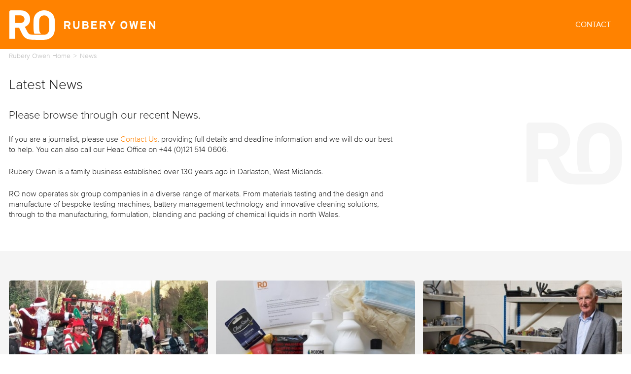

--- FILE ---
content_type: text/html; charset=utf-8
request_url: https://www.ruberyowen.com/news?page=2
body_size: 5421
content:
<!DOCTYPE html>
<!--[if lt IE 7 ]> <html lang="en" class="no-js ie ie6"> <![endif]-->
<!--[if IE 7 ]>    <html lang="en" class="no-js ie ie7"> <![endif]-->
<!--[if IE 8 ]>    <html lang="en" class="no-js ie ie8"> <![endif]-->
<!--[if IE 9 ]>    <html lang="en" class="no-js ie ie9"> <![endif]-->
<!--[if (gt IE 9)|!(IE)]><!-->
<html lang="en" class="no-js">
<!--<![endif]-->
<head>
    <meta charset="utf-8">
    <meta http-equiv="X-UA-Compatible" content="IE=edge">
    <meta name="viewport" content="width=device-width, initial-scale=1">
    <meta name="format-detection" content="telephone=no">
    <title>Latest News | Industry News | Rubery Owen</title>
    <meta name="description" content="If you are interested in seeing our latest innovations and plans, as well as relevant industry news, then visit our news page online now.">
<meta name="keywords" content="Rubery Owen,Rubery Owen Holdings Ltd,RO Group of Companies">

    <meta property="og:title" content="Latest News | Industry News | Rubery Owen">
    <meta property="og:type" content="website">
    <meta property="og:image" content="https://www.ruberyowen.com/cd-content/themes/ruberyowen/gui/og-image.png">
    <meta property="og:description" content="If you are interested in seeing our latest innovations and plans, as well as relevant industry news, then visit our news page online now.">
    <meta property="og:site_name" content="Rubery Owen">

    
    <!-- Google Tag Manager -->
    <script>(function(w,d,s,l,i){w[l]=w[l]||[];w[l].push({'gtm.start':
    new Date().getTime(),event:'gtm.js'});var f=d.getElementsByTagName(s)[0],
    j=d.createElement(s),dl=l!='dataLayer'?'&l='+l:'';j.async=true;j.src=
    'https://www.googletagmanager.com/gtm.js?id='+i+dl;f.parentNode.insertBefore(j,f);
    })(window,document,'script','dataLayer','GTM-KT4FSCF');</script>
    <!-- End Google Tag Manager -->

    
	<link rel="apple-touch-icon" sizes="57x57" href="/apple-touch-icon-57x57.png">
	<link rel="apple-touch-icon" sizes="60x60" href="/apple-touch-icon-60x60.png">
	<link rel="apple-touch-icon" sizes="72x72" href="/apple-touch-icon-72x72.png">
	<link rel="apple-touch-icon" sizes="76x76" href="/apple-touch-icon-76x76.png">
	<link rel="apple-touch-icon" sizes="114x114" href="/apple-touch-icon-114x114.png">
	<link rel="apple-touch-icon" sizes="120x120" href="/apple-touch-icon-120x120.png">
	<link rel="apple-touch-icon" sizes="144x144" href="/apple-touch-icon-144x144.png">
	<link rel="apple-touch-icon" sizes="152x152" href="/apple-touch-icon-152x152.png">
	<link rel="apple-touch-icon" sizes="180x180" href="/apple-touch-icon-180x180.png">
	<link rel="icon" type="image/png" href="/favicon-32x32.png" sizes="32x32">
	<link rel="icon" type="image/png" href="/android-chrome-192x192.png" sizes="192x192">
	<link rel="icon" type="image/png" href="/favicon-96x96.png" sizes="96x96">
	<link rel="icon" type="image/png" href="/favicon-16x16.png" sizes="16x16">
	<link rel="manifest" href="/manifest.json">
	<meta name="msapplication-TileColor" content="#2d89ef">
	<meta name="msapplication-TileImage" content="/mstile-144x144.png">
	<meta name="theme-color" content="#ffffff">
    <link href="https://www.ruberyowen.com/cd-content/themes/ruberyowen/gui/favicon.png" rel="shortcut icon" type="image/png">
    <link rel="stylesheet" type="text/css" href="https://www.ruberyowen.com/cd-content/themes/ruberyowen/css/layout.min.css?_=2">
    <!--[if lt IE 9]>
    <script src="http://oss.maxcdn.com/libs/html5shiv/3.7.0/html5shiv.js"></script>
    <script src="http://oss.maxcdn.com/libs/respond.js/1.4.2/respond.min.js"></script>
    <![endif]-->
    <!--[if lte IE 8]>
    <link rel="stylesheet" type="text/css" href="https://www.ruberyowen.com/cd-content/themes/ruberyowen/css/ie.css">
    <![endif]-->
    <!--[if lt IE 8]>
    <link rel="stylesheet" type="text/css" href="https://www.ruberyowen.com/bootstrap/css/bootstrap-ie7.css">
    <![endif]-->
    
    <link rel="alternate" type="application/rss+xml" title="RSS" href="https://www.ruberyowen.com/news/feed.rss">
<link rel="canonical" href="https://www.ruberyowen.com/news">
<link type="text/css" href="//fast.fonts.net/cssapi/0d5ced15-4db4-4640-8f6a-1f0192582a0b.css" rel="stylesheet">
    <style type="text/css">
@media screen and (max-width: 767px){
#banner-01 { background-image: url('https://www.ruberyowen.com/cd-content/uploads/images/thumb_1526641738_1526641729_office-8.jpg'); }
}
@media screen and (min-width: 768px){
#banner-01 { background-image: url('https://www.ruberyowen.com/cd-content/uploads/images/1526641729_office-8.jpg'); }
}
.ie6 #banner-01, .ie7 #banner-01, .ie8 #banner-01 { background-image: url('https://www.ruberyowen.com/cd-content/uploads/images/1526641729_office-8.jpg'); }
@media only screen and (min-width: 1200px) {
        .header .navbar-nav {
            margin-right: 0;
        }
    }
</style>

        <script src='https://www.google.com/recaptcha/api.js'></script>
</head>
<body class="cms-news sec-default">
<!-- Google Tag Manager (noscript) -->
<noscript><iframe src="https://www.googletagmanager.com/ns.html?id=GTM-KT4FSCF"
height="0" width="0" style="display:none;visibility:hidden"></iframe></noscript>
<!-- End Google Tag Manager (noscript) -->
    <header class="header">
        <a id="top"></a>

        <nav id="top-nav" class="navbar navbar-default">
            <div class="container">
                <a class="navbar-brand site-logo-link" href="/">
                    <span class="sprite site-logo hidden-xs">Rubery Owen</span>
                    <img class="img-responsive visible-xs site-logo" src="https://www.ruberyowen.com/cd-content/themes/ruberyowen/gui/rubery-owen-logo.png" alt="Rubery Owen" title="Rubery Owen">
                </a>
                <button type="button" class="navbar-toggle collapsed" data-toggle="collapse" data-target="#header-nav">
                    <span class="veggie-burger">
                        <span class="sr-only">Toggle navigation</span>
                        <span class="icon-bar"></span>
                        <span class="icon-bar"></span>
                        <span class="icon-bar"></span>
                    </span>
                    <span class="title">Menu</span>
                </button>
                                <div class="clearfix visible-xs visible-sm visible-md"></div>
                <div class="collapse navbar-collapse" id="header-nav">
                    <ul class="nav navbar-nav navbar-right">
<li class="first last item-01 p-contact">
	<a href="https://www.ruberyowen.com/contact" title="Contact Us | Rubery Owen"><span>Contact</span></a>
</li>
</ul>
                </div>
            </div>
        </nav>
            <div id="sticky-wrapper" class="visible-lg">
<nav id="stickynav" class="navbar navbar-default affix sticky-nav">
            <div class="container">
                <!-- Brand and toggle get grouped for better mobile display -->
                <div class="navbar-header">
                    <a class="navbar-brand sprite site-logo-sm" href="/">Rubery Owen</a>
                </div>
                <!-- Collect the nav links, forms, and other content for toggling -->
                <div class="collapse navbar-collapse" id="sticky-nav">
                    <ul class="nav navbar-nav navbar-right">
<li class="first last item-01 p-contact">
	<a href="https://www.ruberyowen.com/contact" title="Contact Us | Rubery Owen"><span>Contact</span></a>
</li>
</ul>                </div><!-- /.navbar-collapse -->
            </div><!-- /.container-fluid -->
        </nav>
</div>    </header><div class="breadcrumbs">
    <div class="container">
        <ul class="breadcrumb">
	<li><a href="https://www.ruberyowen.com/home">Rubery Owen Home</a> <span class="divider"></span></li>
	<li class="active">News</li>
</ul>    </div>
</div>

<section id="top-page" class="section page">
    <div class="container">
        <div class="page-content">
            <div class="page-header">
                <div class="row row-eq-height">
                    <div class="col-sm-8">
                        <div class="leftdiv">
                            <h1 class="page-title">
                                Latest News                            </h1>
                            <p>Please browse through our recent News.&nbsp;</p>

<p>If you are a journalist, please use&nbsp;<a href="/contact">Contact Us</a>, providing full details&nbsp;and deadline information and we will do our&nbsp;best to help.&nbsp;You can also call our Head Office on +44 (0)121 514 0606.</p>

<p>Rubery Owen is a family business established over 130 years ago in Darlaston, West Midlands.</p>

<p>RO now operates six group companies in a diverse range of markets.&nbsp;From materials testing and the design and manufacture of bespoke testing machines, battery management technology&nbsp;and innovative cleaning solutions, through to the manufacturing, formulation, blending and packing of chemical liquids in north Wales.</p>
                            <div class="clearfix"></div>
                        </div>
                    </div>
                    <div class="col-sm-4 hidden-xs">
                        <div class="rightdiv">
                            <img class="img-responsive watermark" src="https://www.ruberyowen.com/cd-content/themes/ruberyowen/gui/rubery-owen-watermark.svg" alt="Rubery Owen" />
                            <img class="img-responsive watermark-ie8" src="https://www.ruberyowen.com/cd-content/themes/ruberyowen/gui/rubery-owen-watermark.png" alt="Rubery Owen" />
                        </div>
                    </div>
                </div>
            </div>
        </div>
    </div>
</section>

<section id="page" class="section news">
    <div class="container">
        <div class="wrapper">
            <div class="row">
                <div class="col-sm-12">
                    <div class="news-list">
                                                <div class="row">
                                                                                    <div class="col-sm-6 col-md-4">
                                <a class="cta-link news-item text-left effect-zoom" href="https://www.ruberyowen.com/rubery-owen-rsquo-s-ceo-becomes-father-christmas">
                                    <div class="cta-item item-1">
                                        <figure class="hidden-xs">
                                            <div class="img-outer">
												<div class="img-inner" style="background-image: url('https://www.ruberyowen.com/cd-content/uploads/images/ro_one_show_shrewsbury.png');"></div>
                                                <img class="img-responsive hidden-xs" alt="" src="https://www.ruberyowen.com/cd-content/uploads/images/ro_one_show_shrewsbury.png" />
                                            </div>

                                            <figcaption class="overlay">
                                                <div class="info">
                                                    <h3 class="cta-title">
                                                        Rubery Owen&rsquo;s CEO Becomes&hellip;                                                    </h3>
                                                    <div class="visible-lg summary">
                                                        <p>Our CEO, Richard Jenkins, took on the role of Father Christmas in
Shrewsbury&#039;s Carols on&hellip;</p>                                                    </div>
                                                </div>
                                            </figcaption>
                                        </figure>

                                        <div class="visible-xs">
                                            <h3 class="cta-title">
                                                Rubery Owen’s CEO Becomes Father Christmas                                            </h3>
                                            <div class="summary">
                                                <p>Our CEO, Richard Jenkins, took on the role of Father Christmas in
Shrewsbury&#039;s Carols&hellip;</p>                                            </div>

                                        </div>

                                    </div>
                                </a>
                            </div>
                          
                                                                                                                <div class="col-sm-6 col-md-4">
                                <a class="cta-link news-item text-left effect-zoom" href="https://www.ruberyowen.com/rubery-owen-supports-the-united-world-schools-programme-whilst-looking-after-staff-and-colleagues">
                                    <div class="cta-item item-2">
                                        <figure class="hidden-xs">
                                            <div class="img-outer">
												<div class="img-inner" style="background-image: url('https://www.ruberyowen.com/cd-content/uploads/images/sanitiser.png');"></div>
                                                <img class="img-responsive hidden-xs" alt="" src="https://www.ruberyowen.com/cd-content/uploads/images/sanitiser.png" />
                                            </div>

                                            <figcaption class="overlay">
                                                <div class="info">
                                                    <h3 class="cta-title">
                                                        Rubery Owen Supports the&hellip;                                                    </h3>
                                                    <div class="visible-lg summary">
                                                        <p>Rubery Owen has contributed 21 days of education to the United World
Schools programme...</p>                                                    </div>
                                                </div>
                                            </figcaption>
                                        </figure>

                                        <div class="visible-xs">
                                            <h3 class="cta-title">
                                                Rubery Owen Supports the United World Schools Programme Whilst Looking After Staff and Colleagues                                            </h3>
                                            <div class="summary">
                                                <p>Rubery Owen has contributed 21 days of education to the United World
Schools programme...</p>                                            </div>

                                        </div>

                                    </div>
                                </a>
                            </div>
                          
                                                        <div class="visible-sm clearfix"></div>
                                                                                                                <div class="col-sm-6 col-md-4">
                                <a class="cta-link news-item text-left effect-zoom" href="https://www.ruberyowen.com/brm-thrills-fans-with-new-v16-launch-for-70th-anniversary">
                                    <div class="cta-item item-3">
                                        <figure class="hidden-xs">
                                            <div class="img-outer">
												<div class="img-inner" style="background-image: url('https://www.ruberyowen.com/cd-content/uploads/images/brm1.jpg');"></div>
                                                <img class="img-responsive hidden-xs" alt="" src="https://www.ruberyowen.com/cd-content/uploads/images/brm1.jpg" />
                                            </div>

                                            <figcaption class="overlay">
                                                <div class="info">
                                                    <h3 class="cta-title">
                                                        BRM Thrills Fans with &#039;new&#039;&hellip;                                                    </h3>
                                                    <div class="visible-lg summary">
                                                        <p>Rubery Owen&#039;s involvement in British Racing Motors began in 1949 and,
in the early&hellip;</p>                                                    </div>
                                                </div>
                                            </figcaption>
                                        </figure>

                                        <div class="visible-xs">
                                            <h3 class="cta-title">
                                                BRM Thrills Fans with 'new' V16 Launch for 70th Anniversary                                            </h3>
                                            <div class="summary">
                                                <p>Rubery Owen&#039;s involvement in British Racing Motors began in 1949 and,
in the early&hellip;</p>                                            </div>

                                        </div>

                                    </div>
                                </a>
                            </div>
                          
                                                                                                                <div class="col-sm-6 col-md-4">
                                <a class="cta-link news-item text-left effect-zoom" href="https://www.ruberyowen.com/the-rubery-owen-testing-and-research-centre-turns-one">
                                    <div class="cta-item item-4">
                                        <figure class="hidden-xs">
                                            <div class="img-outer">
												<div class="img-inner" style="background-image: url('https://www.ruberyowen.com/cd-content/themes/ruberyowen/gui/news-cover-default.jpg');"></div>
                                                <img class="img-responsive hidden-xs" alt="" src="https://www.ruberyowen.com/cd-content/themes/ruberyowen/gui/news-cover-default.jpg" />
                                            </div>

                                            <figcaption class="overlay">
                                                <div class="info">
                                                    <h3 class="cta-title">
                                                        The Rubery Owen Testing and&hellip;                                                    </h3>
                                                    <div class="visible-lg summary">
                                                        <p>It&#039;s been a whole year since we first opened the doors to our brand
new testing facility,&hellip;</p>                                                    </div>
                                                </div>
                                            </figcaption>
                                        </figure>

                                        <div class="visible-xs">
                                            <h3 class="cta-title">
                                                The Rubery Owen Testing and Research Centre Turns One!                                            </h3>
                                            <div class="summary">
                                                <p>It&#039;s been a whole year since we first opened the doors to our brand
new testing&hellip;</p>                                            </div>

                                        </div>

                                    </div>
                                </a>
                            </div>
                          
                                                        <div class="visible-sm clearfix"></div>
                                                                                                                <div class="col-sm-6 col-md-4">
                                <a class="cta-link news-item text-left effect-zoom" href="https://www.ruberyowen.com/we-are-delighted-to-welcome-two-new-employees-to-the-rubery-owen-team">
                                    <div class="cta-item item-5">
                                        <figure class="hidden-xs">
                                            <div class="img-outer">
												<div class="img-inner" style="background-image: url('https://www.ruberyowen.com/cd-content/uploads/images/ro_logo.png');"></div>
                                                <img class="img-responsive hidden-xs" alt="" src="https://www.ruberyowen.com/cd-content/uploads/images/ro_logo.png" />
                                            </div>

                                            <figcaption class="overlay">
                                                <div class="info">
                                                    <h3 class="cta-title">
                                                        We are delighted to welcome&hellip;                                                    </h3>
                                                    <div class="visible-lg summary">
                                                        <p>A warm welcome is extended to our new Executive Assistant, Fiona
Pedley, who joined our&hellip;</p>                                                    </div>
                                                </div>
                                            </figcaption>
                                        </figure>

                                        <div class="visible-xs">
                                            <h3 class="cta-title">
                                                We are delighted to welcome two new employees to the Rubery Owen Team.                                             </h3>
                                            <div class="summary">
                                                <p>A warm welcome is extended to our new Executive Assistant, Fiona
Pedley, who joined our&hellip;</p>                                            </div>

                                        </div>

                                    </div>
                                </a>
                            </div>
                          
                                                                                                                <div class="col-sm-6 col-md-4">
                                <a class="cta-link news-item text-left effect-zoom" href="https://www.ruberyowen.com/rubery-owen-and-national-apprenticeship-week-2020">
                                    <div class="cta-item item-6">
                                        <figure class="hidden-xs">
                                            <div class="img-outer">
												<div class="img-inner" style="background-image: url('https://www.ruberyowen.com/cd-content/uploads/images/apprenticeship_week_ro.jpg');"></div>
                                                <img class="img-responsive hidden-xs" alt="" src="https://www.ruberyowen.com/cd-content/uploads/images/apprenticeship_week_ro.jpg" />
                                            </div>

                                            <figcaption class="overlay">
                                                <div class="info">
                                                    <h3 class="cta-title">
                                                        Rubery Owen and National&hellip;                                                    </h3>
                                                    <div class="visible-lg summary">
                                                        <p>During the 13th Annual National Apprenticeship Week, we are delighted
to shine the&hellip;</p>                                                    </div>
                                                </div>
                                            </figcaption>
                                        </figure>

                                        <div class="visible-xs">
                                            <h3 class="cta-title">
                                                Rubery Owen and National Apprenticeship Week 2020                                            </h3>
                                            <div class="summary">
                                                <p>During the 13th Annual National Apprenticeship Week, we are delighted
to shine the&hellip;</p>                                            </div>

                                        </div>

                                    </div>
                                </a>
                            </div>
                          
                                                        <div class="visible-sm clearfix"></div>
                                                                                </div>

                                            </div>
                </div>
            </div>
        </div>
                <div class="pagination text-center">
            <div class="text-center">
                <div class="text-center loader">
                    <nav>
                        <ul style="margin: 0 auto;" class="pagination list-inline">
                            <li><a class="load-more" href="/news?page=1#page">&lt;</a></li><li><a class="item" href="/news?page=1#page">1</a></li><li><a class="item active" href="/news?page=2#page">2</a></li><li><a class="item" href="/news?page=3#page">3</a></li><li><a class="item" href="/news?page=4#page">4</a></li><li><a class="item" href="/news?page=5#page">5</a></li><li><a class="item" href="/news?page=6#page">6</a></li><li><a class="item" href="/news?page=7#page">7</a></li><li><a class="item" href="/news?page=8#page">8</a></li><li><a class="item" href="/news?page=9#page">9</a></li><li><a class="item" href="/news?page=10#page">10</a></li><li><a class="item" href="/news?page=11#page">11</a></li><li><a class="item" href="/news?page=12#page">12</a></li><li><a class="item" href="/news?page=13#page">13</a></li><li><a class="item" href="/news?page=14#page">14</a></li><li><a class="item" href="/news?page=15#page">15</a></li><li><a class="item" href="/news?page=16#page">16</a></li><li><a class="item" href="/news?page=17#page">17</a></li><li><a class="load-more" href="/news?page=3#page">&gt;</a></li>                        </ul>
                    </nav>
                </div>
            </div>
        </div>

            </div>
</section>


<a id="back-top" class="back-to-top hidden" href="#top"><span class="sprite arrow up">Back to top</span></a>

<footer id="footer" class="footer">

    <div class="footer-top">
        <div class="container">
            <div class="top-wrapper">
                <div class="row">
                    <div class="col-sm-12 col-md-8 text-left">
                                                <div class="clearfix"></div>
                    </div>
                    <div class="col-sm-12 col-md-4 text-right">
                        <p>&nbsp;Company&nbsp;Number:&nbsp;166447 VAT&nbsp;Number:&nbsp;GB 100401654</p>
                        <div class="clearfix"></div>
                    </div>
                </div>
                </div>
            </div>
        </div>
            <div class="container">
                <div class="wrapper">
                    <div class="row">

                        <div class="col-sm-4 col-md-5 col-lg-4 map">
                            <h5 class="foot-title"><a class="ft-link" data-toggle="collapse" href="#foot-block-1" aria-expanded="false" aria-controls="foot-block-1">Contact Us<span class="sprite acc plus"></span></a></h5>
                            <div id="foot-block-1" class="foot-block collapse">
                                <div class="inner">
                                    <ul>
	<li>3 Waterfront Business Park,<br />
	Brierley Hill,<br />
	West Midlands,<br />
	DY5 1LX</li>
</ul>
                                    <ul><li>CALL &nbsp;<a id="tel-footer" href="tel:441215263131">+44 (0)121 526 3131</a></li></ul>
                                    <ul><li>EMAIL &nbsp;<a id="mailto-footer" href="mailto:administrator@ruberyowen.com">administrator@ruberyowen.com</a></li></ul>
                                    <div class="clearfix"></div>
                                </div>
                            </div>
                        </div>


                        <div class="col-sm-4 col-md-3 col-md-offset-1 col-lg-3 col-lg-offset-2">
							
							<div>
								<h5 class="foot-title"><a class="ft-link" data-toggle="collapse" href="#foot-block-3" aria-expanded="false" aria-controls="foot-block-3">More Information<span class="sprite acc plus"></span></a></h5>
								<div id="foot-block-3" class="foot-block collapse">
									<div class="inner">
										<ul>
	<li><a href="/privacy-policy">Privacy</a></li>
	<li><a href="/terms-and-conditions">Terms</a></li>
	<li><a href="/cookies">Cookies</a></li>
	<li><a href="/anti-slavery-statement">Anti-Slavery Statement</a></li>
</ul>
										<div class="clearfix"></div>
									</div>
								</div>
							</div>
                        </div>
                  

                        <div class="col-sm-4 col-md-3">
                                                    </div>
                    </div>
                </div>
            </div>
            <div class="bottom">
                <div class="container">
                    <div class="row">
                        <div class="col-xs-8 copy">
                            <p>&copy; 2026&nbsp;Rubery&nbsp;Owen&nbsp;</p>
                            <div class="clearfix"></div>
                        </div>
                        <div class="col-xs-4 clearweb text-right">
                            <p>
                                <a href="http://cleardesign.co.uk" target="_blank" title="Website design Shropshire">Website by <strong>Clear</strong></a>
                            </p>
                        </div>
                    </div> <!-- .row -->
                </div> <!-- .container -->
            </div><!-- .bottom -->
</footer>

<script type="text/javascript" src="https://ajax.googleapis.com/ajax/libs/jquery/1.11.3/jquery.min.js"></script>
<script type="text/javascript" src="https://www.ruberyowen.com/cd-content/themes/ruberyowen/js/jquery.mobile.custom.min.js"></script>
<script type="text/javascript" src="https://www.ruberyowen.com/cd-content/themes/ruberyowen/js/common.min.js"></script>
<script type="text/javascript">
//<![CDATA[


  (function(i,s,o,g,r,a,m){i['GoogleAnalyticsObject']=r;i[r]=i[r]||function(){
  (i[r].q=i[r].q||[]).push(arguments)},i[r].l=1*new Date();a=s.createElement(o),
  m=s.getElementsByTagName(o)[0];a.async=1;a.src=g;m.parentNode.insertBefore(a,m)
  })(window,document,'script','//www.google-analytics.com/analytics.js','ga');

  ga('create', 'UA-80709140-1', 'ruberyowen.com');
  ga('send', 'pageview');


//]]>
</script>
</body>
</html>

--- FILE ---
content_type: text/css
request_url: https://www.ruberyowen.com/cd-content/themes/ruberyowen/css/layout.min.css?_=2
body_size: 20417
content:
@charset "UTF-8";.sub-arrow,.sprite{display:block;direction:ltr;text-align:left;text-indent:-999em;font-size:2px;line-height:2px;overflow:hidden;outline:0 none;background:transparent url(../gui/sprite.png) no-repeat -1px -1px}.sprite.site-logo{width:298px;height:62px}.sprite.site-logo-sm{width:203px;height:42px;background-position:-733px -21px}.sprite.arrow{width:21px;height:36px}.sprite.arrow.left{background-position:-309px -27px}.sprite.arrow.right{background-position:-340px -27px}.sprite.arrow.up{width:56px;height:56px;background-position:-371px -7px}.sprite.icon{width:196px;height:102px;margin:0 auto}.sprite.icon.staff{background-position:-1px -73px}.sprite.icon.building{background-position:-207px -73px}.sprite.icon.turnover{background-position:-413px -73px}.sprite.twitter{width:52px;height:52px;background-position:-437px -11px}.sprite.twitter:hover{background-position:-561px -11px}.sprite.facebook{width:52px;height:52px;background-position:-499px -11px}.sprite.facebook:hover{background-position:-623px -11px}.sprite.play{width:102px;height:102px;background-position:-619px -73px}.sprite.acc{width:14px;height:14px}.sprite.acc.plus{background-position:-685px -49px}.sprite.acc.minus{background-position:-709px -49px}/*!
 * Bootstrap v3.3.5 (http://getbootstrap.com)
 * Copyright 2011-2015 Twitter, Inc.
 * Licensed under MIT (https://github.com/twbs/bootstrap/blob/master/LICENSE)
 *//*! normalize.css v3.0.3 | MIT License | github.com/necolas/normalize.css */html{font-family:sans-serif;-ms-text-size-adjust:100%;-webkit-text-size-adjust:100%}body{margin:0}article,aside,details,figcaption,figure,footer,header,hgroup,main,menu,nav,section,summary{display:block}audio,canvas,progress,video{display:inline-block;vertical-align:baseline}audio:not([controls]){display:none;height:0}[hidden],template{display:none}a{background-color:transparent}a:active,a:hover{outline:0}abbr[title]{border-bottom:1px dotted}b,strong{font-weight:700}dfn{font-style:italic}h1{font-size:2em;margin:.67em 0}mark{background:#ff0;color:#000}small{font-size:80%}sub,sup{font-size:75%;line-height:0;position:relative;vertical-align:baseline}sup{top:-.5em}sub{bottom:-.25em}img{border:0}svg:not(:root){overflow:hidden}figure{margin:1em 40px}hr{-webkit-box-sizing:content-box;-moz-box-sizing:content-box;box-sizing:content-box;height:0}pre{overflow:auto}code,kbd,pre,samp{font-family:monospace,monospace;font-size:1em}button,input,optgroup,select,textarea{color:inherit;font:inherit;margin:0}button{overflow:visible}button,select{text-transform:none}button,html input[type=button],input[type=reset],input[type=submit]{-webkit-appearance:button;cursor:pointer}button[disabled],html input[disabled]{cursor:default}button::-moz-focus-inner,input::-moz-focus-inner{border:0;padding:0}input{line-height:normal}input[type=checkbox],input[type=radio]{-webkit-box-sizing:border-box;-moz-box-sizing:border-box;box-sizing:border-box;padding:0}input[type=number]::-webkit-inner-spin-button,input[type=number]::-webkit-outer-spin-button{height:auto}input[type=search]{-webkit-appearance:textfield;-webkit-box-sizing:content-box;-moz-box-sizing:content-box;box-sizing:content-box}input[type=search]::-webkit-search-cancel-button,input[type=search]::-webkit-search-decoration{-webkit-appearance:none}fieldset{border:1px solid silver;margin:0 2px;padding:.35em .625em .75em}legend{border:0;padding:0}textarea{overflow:auto}optgroup{font-weight:700}table{border-collapse:collapse;border-spacing:0}td,th{padding:0}/*! Source: https://github.com/h5bp/html5-boilerplate/blob/master/src/css/main.css */@media print{*,:before,:after{background:transparent!important;color:#000!important;-webkit-box-shadow:none!important;box-shadow:none!important;text-shadow:none!important}a,a:visited{text-decoration:underline}a[href]:after{content:" (" attr(href) ")"}abbr[title]:after{content:" (" attr(title) ")"}a[href^="#"]:after,a[href^="javascript:"]:after{content:""}pre,blockquote{border:1px solid #999;page-break-inside:avoid}thead{display:table-header-group}tr,img{page-break-inside:avoid}img{max-width:100%!important}p,h2,h3{orphans:3;widows:3}h2,h3{page-break-after:avoid}.navbar{display:none}.btn>.caret,.dropup>.btn>.caret{border-top-color:#000!important}.label{border:1px solid #000}.table{border-collapse:collapse!important}.table td,.table th{background-color:#fff!important}.table-bordered th,.table-bordered td{border:1px solid #ddd!important}}*{-webkit-box-sizing:border-box;-moz-box-sizing:border-box;box-sizing:border-box}:before,:after{-webkit-box-sizing:border-box;-moz-box-sizing:border-box;box-sizing:border-box}html{font-size:10px;-webkit-tap-highlight-color:transparent}body{font-family:Proxima N W01 Light,Arial,Helvetica,sans-serif;font-size:16px;line-height:1;color:#333;background-color:#fff}input,button,select,textarea{font-family:inherit;font-size:inherit;line-height:inherit}a{color:#ff8200;text-decoration:none}a:hover,a:focus{color:#cc6800;text-decoration:none}a:focus{outline:5px auto -webkit-focus-ring-color;outline-offset:-2px}figure{margin:0}img{vertical-align:middle}.img-responsive{display:block;max-width:100%;height:auto}.img-rounded{border-radius:6px}.img-thumbnail{padding:4px;line-height:1;background-color:#fff;border:1px solid #ddd;border-radius:0;-webkit-transition:all .2s ease-in-out;-o-transition:all .2s ease-in-out;transition:all .2s ease-in-out;display:inline-block;max-width:100%;height:auto}.img-circle{border-radius:50%}hr{margin-top:16px;margin-bottom:16px;border:0;border-top:1px solid #eee}.sr-only{position:absolute;width:1px;height:1px;margin:-1px;padding:0;overflow:hidden;clip:rect(0,0,0,0);border:0}.sr-only-focusable:active,.sr-only-focusable:focus{position:static;width:auto;height:auto;margin:0;overflow:visible;clip:auto}[role=button]{cursor:pointer}h1,h2,h3,h4,h5,h6,.h1,.h2,.h3,.h4,.h5,.h6{font-family:Proxima N W01 Light,Arial,Helvetica,sans-serif;font-weight:400;line-height:1.3em;color:#ff8200}h1 small,h1 .small,h2 small,h2 .small,h3 small,h3 .small,h4 small,h4 .small,h5 small,h5 .small,h6 small,h6 .small,.h1 small,.h1 .small,.h2 small,.h2 .small,.h3 small,.h3 .small,.h4 small,.h4 .small,.h5 small,.h5 .small,.h6 small,.h6 .small{font-weight:400;line-height:1;color:#777}h1,.h1,h2,.h2,h3,.h3{margin-top:16px;margin-bottom:8px}h1 small,h1 .small,.h1 small,.h1 .small,h2 small,h2 .small,.h2 small,.h2 .small,h3 small,h3 .small,.h3 small,.h3 .small{font-size:65%}h4,.h4,h5,.h5,h6,.h6{margin-top:8px;margin-bottom:8px}h4 small,h4 .small,.h4 small,.h4 .small,h5 small,h5 .small,.h5 small,.h5 .small,h6 small,h6 .small,.h6 small,.h6 .small{font-size:75%}h1,.h1{font-size:28px}h2,.h2{font-size:20px}h3,.h3{font-size:18px}h4,.h4{font-size:16px}h5,.h5{font-size:16px}h6,.h6{font-size:14px}p{margin:0 0 8px}.lead{margin-bottom:16px;font-size:18px;font-weight:300;line-height:1.4}@media(min-width:768px){.lead{font-size:24px}}small,.small{font-size:87%}mark,.mark{background-color:#fcf8e3;padding:.2em}.text-left{text-align:left}.text-right{text-align:right}.text-center{text-align:center}.text-justify{text-align:justify}.text-nowrap{white-space:nowrap}.text-lowercase{text-transform:lowercase}.text-uppercase,.initialism{text-transform:uppercase}.text-capitalize{text-transform:capitalize}.text-muted{color:#777}.text-primary{color:#ff8200}a.text-primary:hover,a.text-primary:focus{color:#cc6800}.text-success{color:#3c763d}a.text-success:hover,a.text-success:focus{color:#2b542c}.text-info{color:#31708f}a.text-info:hover,a.text-info:focus{color:#245269}.text-warning{color:#8a6d3b}a.text-warning:hover,a.text-warning:focus{color:#66512c}.text-danger{color:#a94442}a.text-danger:hover,a.text-danger:focus{color:#843534}.bg-primary{color:#fff}.bg-primary{background-color:#ff8200}a.bg-primary:hover,a.bg-primary:focus{background-color:#cc6800}.bg-success{background-color:#dff0d8}a.bg-success:hover,a.bg-success:focus{background-color:#c1e2b3}.bg-info{background-color:#d9edf7}a.bg-info:hover,a.bg-info:focus{background-color:#afd9ee}.bg-warning{background-color:#fcf8e3}a.bg-warning:hover,a.bg-warning:focus{background-color:#f7ecb5}.bg-danger{background-color:#f2dede}a.bg-danger:hover,a.bg-danger:focus{background-color:#e4b9b9}.page-header{padding-bottom:7px;margin:32px 0 16px;border-bottom:1px solid #eee}ul,ol{margin-top:0;margin-bottom:8px}ul ul,ul ol,ol ul,ol ol{margin-bottom:0}.list-unstyled{padding-left:0;list-style:none}.list-inline{padding-left:0;list-style:none;margin-left:-5px}.list-inline>li{display:inline-block;padding-left:5px;padding-right:5px}dl{margin-top:0;margin-bottom:16px}dt,dd{line-height:1}dt{font-weight:700}dd{margin-left:0}.dl-horizontal dd:before,.dl-horizontal dd:after{content:" ";display:table}.dl-horizontal dd:after{clear:both}@media(min-width:1200px){.dl-horizontal dt{float:left;width:160px;clear:left;text-align:right;overflow:hidden;text-overflow:ellipsis;white-space:nowrap}.dl-horizontal dd{margin-left:180px}}abbr[title],abbr[data-original-title]{cursor:help;border-bottom:1px dotted #777}.initialism{font-size:90%}blockquote{padding:8px 16px;margin:0 0 16px;font-size:20px;border-left:5px solid #eee}blockquote p:last-child,blockquote ul:last-child,blockquote ol:last-child{margin-bottom:0}blockquote footer,blockquote small,blockquote .small{display:block;font-size:80%;line-height:1;color:#777}blockquote footer:before,blockquote small:before,blockquote .small:before{content:'\2014 \00A0'}.blockquote-reverse,blockquote.pull-right{padding-right:15px;padding-left:0;border-right:5px solid #eee;border-left:0;text-align:right}.blockquote-reverse footer:before,.blockquote-reverse small:before,.blockquote-reverse .small:before,blockquote.pull-right footer:before,blockquote.pull-right small:before,blockquote.pull-right .small:before{content:''}.blockquote-reverse footer:after,.blockquote-reverse small:after,.blockquote-reverse .small:after,blockquote.pull-right footer:after,blockquote.pull-right small:after,blockquote.pull-right .small:after{content:'\00A0 \2014'}address{margin-bottom:16px;font-style:normal;line-height:1}.container{margin-right:auto;margin-left:auto;padding-left:8px;padding-right:8px}.container:before,.container:after{content:" ";display:table}.container:after{clear:both}@media(min-width:768px){.container{width:736px}}@media(min-width:992px){.container{width:956px}}@media(min-width:1200px){.container{width:1260px}}.container-fluid{margin-right:auto;margin-left:auto;padding-left:8px;padding-right:8px}.container-fluid:before,.container-fluid:after{content:" ";display:table}.container-fluid:after{clear:both}.row{margin-left:-8px;margin-right:-8px}.row:before,.row:after{content:" ";display:table}.row:after{clear:both}.col-xs-1,.col-sm-1,.col-md-1,.col-lg-1,.col-xs-2,.col-sm-2,.col-md-2,.col-lg-2,.col-xs-3,.col-sm-3,.col-md-3,.col-lg-3,.col-xs-4,.col-sm-4,.col-md-4,.col-lg-4,.col-xs-5,.col-sm-5,.col-md-5,.col-lg-5,.col-xs-6,.col-sm-6,.col-md-6,.col-lg-6,.col-xs-7,.col-sm-7,.col-md-7,.col-lg-7,.col-xs-8,.col-sm-8,.col-md-8,.col-lg-8,.col-xs-9,.col-sm-9,.col-md-9,.col-lg-9,.col-xs-10,.col-sm-10,.col-md-10,.col-lg-10,.col-xs-11,.col-sm-11,.col-md-11,.col-lg-11,.col-xs-12,.col-sm-12,.col-md-12,.col-lg-12{position:relative;min-height:1px;padding-left:8px;padding-right:8px}.col-xs-1,.col-xs-2,.col-xs-3,.col-xs-4,.col-xs-5,.col-xs-6,.col-xs-7,.col-xs-8,.col-xs-9,.col-xs-10,.col-xs-11,.col-xs-12{float:left}.col-xs-1{width:8.3333333333%}.col-xs-2{width:16.6666666667%}.col-xs-3{width:25%}.col-xs-4{width:33.3333333333%}.col-xs-5{width:41.6666666667%}.col-xs-6{width:50%}.col-xs-7{width:58.3333333333%}.col-xs-8{width:66.6666666667%}.col-xs-9{width:75%}.col-xs-10{width:83.3333333333%}.col-xs-11{width:91.6666666667%}.col-xs-12{width:100%}.col-xs-pull-0{right:auto}.col-xs-pull-1{right:8.3333333333%}.col-xs-pull-2{right:16.6666666667%}.col-xs-pull-3{right:25%}.col-xs-pull-4{right:33.3333333333%}.col-xs-pull-5{right:41.6666666667%}.col-xs-pull-6{right:50%}.col-xs-pull-7{right:58.3333333333%}.col-xs-pull-8{right:66.6666666667%}.col-xs-pull-9{right:75%}.col-xs-pull-10{right:83.3333333333%}.col-xs-pull-11{right:91.6666666667%}.col-xs-pull-12{right:100%}.col-xs-push-0{left:auto}.col-xs-push-1{left:8.3333333333%}.col-xs-push-2{left:16.6666666667%}.col-xs-push-3{left:25%}.col-xs-push-4{left:33.3333333333%}.col-xs-push-5{left:41.6666666667%}.col-xs-push-6{left:50%}.col-xs-push-7{left:58.3333333333%}.col-xs-push-8{left:66.6666666667%}.col-xs-push-9{left:75%}.col-xs-push-10{left:83.3333333333%}.col-xs-push-11{left:91.6666666667%}.col-xs-push-12{left:100%}.col-xs-offset-0{margin-left:0}.col-xs-offset-1{margin-left:8.3333333333%}.col-xs-offset-2{margin-left:16.6666666667%}.col-xs-offset-3{margin-left:25%}.col-xs-offset-4{margin-left:33.3333333333%}.col-xs-offset-5{margin-left:41.6666666667%}.col-xs-offset-6{margin-left:50%}.col-xs-offset-7{margin-left:58.3333333333%}.col-xs-offset-8{margin-left:66.6666666667%}.col-xs-offset-9{margin-left:75%}.col-xs-offset-10{margin-left:83.3333333333%}.col-xs-offset-11{margin-left:91.6666666667%}.col-xs-offset-12{margin-left:100%}@media(min-width:768px){.col-sm-1,.col-sm-2,.col-sm-3,.col-sm-4,.col-sm-5,.col-sm-6,.col-sm-7,.col-sm-8,.col-sm-9,.col-sm-10,.col-sm-11,.col-sm-12{float:left}.col-sm-1{width:8.3333333333%}.col-sm-2{width:16.6666666667%}.col-sm-3{width:25%}.col-sm-4{width:33.3333333333%}.col-sm-5{width:41.6666666667%}.col-sm-6{width:50%}.col-sm-7{width:58.3333333333%}.col-sm-8{width:66.6666666667%}.col-sm-9{width:75%}.col-sm-10{width:83.3333333333%}.col-sm-11{width:91.6666666667%}.col-sm-12{width:100%}.col-sm-pull-0{right:auto}.col-sm-pull-1{right:8.3333333333%}.col-sm-pull-2{right:16.6666666667%}.col-sm-pull-3{right:25%}.col-sm-pull-4{right:33.3333333333%}.col-sm-pull-5{right:41.6666666667%}.col-sm-pull-6{right:50%}.col-sm-pull-7{right:58.3333333333%}.col-sm-pull-8{right:66.6666666667%}.col-sm-pull-9{right:75%}.col-sm-pull-10{right:83.3333333333%}.col-sm-pull-11{right:91.6666666667%}.col-sm-pull-12{right:100%}.col-sm-push-0{left:auto}.col-sm-push-1{left:8.3333333333%}.col-sm-push-2{left:16.6666666667%}.col-sm-push-3{left:25%}.col-sm-push-4{left:33.3333333333%}.col-sm-push-5{left:41.6666666667%}.col-sm-push-6{left:50%}.col-sm-push-7{left:58.3333333333%}.col-sm-push-8{left:66.6666666667%}.col-sm-push-9{left:75%}.col-sm-push-10{left:83.3333333333%}.col-sm-push-11{left:91.6666666667%}.col-sm-push-12{left:100%}.col-sm-offset-0{margin-left:0}.col-sm-offset-1{margin-left:8.3333333333%}.col-sm-offset-2{margin-left:16.6666666667%}.col-sm-offset-3{margin-left:25%}.col-sm-offset-4{margin-left:33.3333333333%}.col-sm-offset-5{margin-left:41.6666666667%}.col-sm-offset-6{margin-left:50%}.col-sm-offset-7{margin-left:58.3333333333%}.col-sm-offset-8{margin-left:66.6666666667%}.col-sm-offset-9{margin-left:75%}.col-sm-offset-10{margin-left:83.3333333333%}.col-sm-offset-11{margin-left:91.6666666667%}.col-sm-offset-12{margin-left:100%}}@media(min-width:992px){.col-md-1,.col-md-2,.col-md-3,.col-md-4,.col-md-5,.col-md-6,.col-md-7,.col-md-8,.col-md-9,.col-md-10,.col-md-11,.col-md-12{float:left}.col-md-1{width:8.3333333333%}.col-md-2{width:16.6666666667%}.col-md-3{width:25%}.col-md-4{width:33.3333333333%}.col-md-5{width:41.6666666667%}.col-md-6{width:50%}.col-md-7{width:58.3333333333%}.col-md-8{width:66.6666666667%}.col-md-9{width:75%}.col-md-10{width:83.3333333333%}.col-md-11{width:91.6666666667%}.col-md-12{width:100%}.col-md-pull-0{right:auto}.col-md-pull-1{right:8.3333333333%}.col-md-pull-2{right:16.6666666667%}.col-md-pull-3{right:25%}.col-md-pull-4{right:33.3333333333%}.col-md-pull-5{right:41.6666666667%}.col-md-pull-6{right:50%}.col-md-pull-7{right:58.3333333333%}.col-md-pull-8{right:66.6666666667%}.col-md-pull-9{right:75%}.col-md-pull-10{right:83.3333333333%}.col-md-pull-11{right:91.6666666667%}.col-md-pull-12{right:100%}.col-md-push-0{left:auto}.col-md-push-1{left:8.3333333333%}.col-md-push-2{left:16.6666666667%}.col-md-push-3{left:25%}.col-md-push-4{left:33.3333333333%}.col-md-push-5{left:41.6666666667%}.col-md-push-6{left:50%}.col-md-push-7{left:58.3333333333%}.col-md-push-8{left:66.6666666667%}.col-md-push-9{left:75%}.col-md-push-10{left:83.3333333333%}.col-md-push-11{left:91.6666666667%}.col-md-push-12{left:100%}.col-md-offset-0{margin-left:0}.col-md-offset-1{margin-left:8.3333333333%}.col-md-offset-2{margin-left:16.6666666667%}.col-md-offset-3{margin-left:25%}.col-md-offset-4{margin-left:33.3333333333%}.col-md-offset-5{margin-left:41.6666666667%}.col-md-offset-6{margin-left:50%}.col-md-offset-7{margin-left:58.3333333333%}.col-md-offset-8{margin-left:66.6666666667%}.col-md-offset-9{margin-left:75%}.col-md-offset-10{margin-left:83.3333333333%}.col-md-offset-11{margin-left:91.6666666667%}.col-md-offset-12{margin-left:100%}}@media(min-width:1200px){.col-lg-1,.col-lg-2,.col-lg-3,.col-lg-4,.col-lg-5,.col-lg-6,.col-lg-7,.col-lg-8,.col-lg-9,.col-lg-10,.col-lg-11,.col-lg-12{float:left}.col-lg-1{width:8.3333333333%}.col-lg-2{width:16.6666666667%}.col-lg-3{width:25%}.col-lg-4{width:33.3333333333%}.col-lg-5{width:41.6666666667%}.col-lg-6{width:50%}.col-lg-7{width:58.3333333333%}.col-lg-8{width:66.6666666667%}.col-lg-9{width:75%}.col-lg-10{width:83.3333333333%}.col-lg-11{width:91.6666666667%}.col-lg-12{width:100%}.col-lg-pull-0{right:auto}.col-lg-pull-1{right:8.3333333333%}.col-lg-pull-2{right:16.6666666667%}.col-lg-pull-3{right:25%}.col-lg-pull-4{right:33.3333333333%}.col-lg-pull-5{right:41.6666666667%}.col-lg-pull-6{right:50%}.col-lg-pull-7{right:58.3333333333%}.col-lg-pull-8{right:66.6666666667%}.col-lg-pull-9{right:75%}.col-lg-pull-10{right:83.3333333333%}.col-lg-pull-11{right:91.6666666667%}.col-lg-pull-12{right:100%}.col-lg-push-0{left:auto}.col-lg-push-1{left:8.3333333333%}.col-lg-push-2{left:16.6666666667%}.col-lg-push-3{left:25%}.col-lg-push-4{left:33.3333333333%}.col-lg-push-5{left:41.6666666667%}.col-lg-push-6{left:50%}.col-lg-push-7{left:58.3333333333%}.col-lg-push-8{left:66.6666666667%}.col-lg-push-9{left:75%}.col-lg-push-10{left:83.3333333333%}.col-lg-push-11{left:91.6666666667%}.col-lg-push-12{left:100%}.col-lg-offset-0{margin-left:0}.col-lg-offset-1{margin-left:8.3333333333%}.col-lg-offset-2{margin-left:16.6666666667%}.col-lg-offset-3{margin-left:25%}.col-lg-offset-4{margin-left:33.3333333333%}.col-lg-offset-5{margin-left:41.6666666667%}.col-lg-offset-6{margin-left:50%}.col-lg-offset-7{margin-left:58.3333333333%}.col-lg-offset-8{margin-left:66.6666666667%}.col-lg-offset-9{margin-left:75%}.col-lg-offset-10{margin-left:83.3333333333%}.col-lg-offset-11{margin-left:91.6666666667%}.col-lg-offset-12{margin-left:100%}}table{background-color:transparent}caption{padding-top:8px;padding-bottom:8px;color:#777;text-align:left}th{text-align:left}.table{width:100%;max-width:100%;margin-bottom:16px}.table>thead>tr>th,.table>thead>tr>td,.table>tbody>tr>th,.table>tbody>tr>td,.table>tfoot>tr>th,.table>tfoot>tr>td{padding:8px;line-height:1;vertical-align:top;border-top:1px solid #ddd}.table>thead>tr>th{vertical-align:bottom;border-bottom:2px solid #ddd}.table>caption+thead>tr:first-child>th,.table>caption+thead>tr:first-child>td,.table>colgroup+thead>tr:first-child>th,.table>colgroup+thead>tr:first-child>td,.table>thead:first-child>tr:first-child>th,.table>thead:first-child>tr:first-child>td{border-top:0}.table>tbody+tbody{border-top:2px solid #ddd}.table .table{background-color:#fff}.table-condensed>thead>tr>th,.table-condensed>thead>tr>td,.table-condensed>tbody>tr>th,.table-condensed>tbody>tr>td,.table-condensed>tfoot>tr>th,.table-condensed>tfoot>tr>td{padding:5px}.table-bordered{border:1px solid #ddd}.table-bordered>thead>tr>th,.table-bordered>thead>tr>td,.table-bordered>tbody>tr>th,.table-bordered>tbody>tr>td,.table-bordered>tfoot>tr>th,.table-bordered>tfoot>tr>td{border:1px solid #ddd}.table-bordered>thead>tr>th,.table-bordered>thead>tr>td{border-bottom-width:2px}.table-striped>tbody>tr:nth-of-type(odd){background-color:#f9f9f9}.table-hover>tbody>tr:hover{background-color:#f5f5f5}table col[class*=col-]{position:static;float:none;display:table-column}table td[class*=col-],table th[class*=col-]{position:static;float:none;display:table-cell}.table>thead>tr>td.active,.table>thead>tr>th.active,.table>thead>tr.active>td,.table>thead>tr.active>th,.table>tbody>tr>td.active,.table>tbody>tr>th.active,.table>tbody>tr.active>td,.table>tbody>tr.active>th,.table>tfoot>tr>td.active,.table>tfoot>tr>th.active,.table>tfoot>tr.active>td,.table>tfoot>tr.active>th{background-color:#f5f5f5}.table-hover>tbody>tr>td.active:hover,.table-hover>tbody>tr>th.active:hover,.table-hover>tbody>tr.active:hover>td,.table-hover>tbody>tr:hover>.active,.table-hover>tbody>tr.active:hover>th{background-color:#e8e8e8}.table>thead>tr>td.success,.table>thead>tr>th.success,.table>thead>tr.success>td,.table>thead>tr.success>th,.table>tbody>tr>td.success,.table>tbody>tr>th.success,.table>tbody>tr.success>td,.table>tbody>tr.success>th,.table>tfoot>tr>td.success,.table>tfoot>tr>th.success,.table>tfoot>tr.success>td,.table>tfoot>tr.success>th{background-color:#dff0d8}.table-hover>tbody>tr>td.success:hover,.table-hover>tbody>tr>th.success:hover,.table-hover>tbody>tr.success:hover>td,.table-hover>tbody>tr:hover>.success,.table-hover>tbody>tr.success:hover>th{background-color:#d0e9c6}.table>thead>tr>td.info,.table>thead>tr>th.info,.table>thead>tr.info>td,.table>thead>tr.info>th,.table>tbody>tr>td.info,.table>tbody>tr>th.info,.table>tbody>tr.info>td,.table>tbody>tr.info>th,.table>tfoot>tr>td.info,.table>tfoot>tr>th.info,.table>tfoot>tr.info>td,.table>tfoot>tr.info>th{background-color:#d9edf7}.table-hover>tbody>tr>td.info:hover,.table-hover>tbody>tr>th.info:hover,.table-hover>tbody>tr.info:hover>td,.table-hover>tbody>tr:hover>.info,.table-hover>tbody>tr.info:hover>th{background-color:#c4e3f3}.table>thead>tr>td.warning,.table>thead>tr>th.warning,.table>thead>tr.warning>td,.table>thead>tr.warning>th,.table>tbody>tr>td.warning,.table>tbody>tr>th.warning,.table>tbody>tr.warning>td,.table>tbody>tr.warning>th,.table>tfoot>tr>td.warning,.table>tfoot>tr>th.warning,.table>tfoot>tr.warning>td,.table>tfoot>tr.warning>th{background-color:#fcf8e3}.table-hover>tbody>tr>td.warning:hover,.table-hover>tbody>tr>th.warning:hover,.table-hover>tbody>tr.warning:hover>td,.table-hover>tbody>tr:hover>.warning,.table-hover>tbody>tr.warning:hover>th{background-color:#faf2cc}.table>thead>tr>td.danger,.table>thead>tr>th.danger,.table>thead>tr.danger>td,.table>thead>tr.danger>th,.table>tbody>tr>td.danger,.table>tbody>tr>th.danger,.table>tbody>tr.danger>td,.table>tbody>tr.danger>th,.table>tfoot>tr>td.danger,.table>tfoot>tr>th.danger,.table>tfoot>tr.danger>td,.table>tfoot>tr.danger>th{background-color:#f2dede}.table-hover>tbody>tr>td.danger:hover,.table-hover>tbody>tr>th.danger:hover,.table-hover>tbody>tr.danger:hover>td,.table-hover>tbody>tr:hover>.danger,.table-hover>tbody>tr.danger:hover>th{background-color:#ebcccc}.table-responsive{overflow-x:auto;min-height:.01%}@media screen and (max-width:767px){.table-responsive{width:100%;margin-bottom:12px;overflow-y:hidden;-ms-overflow-style:-ms-autohiding-scrollbar;border:1px solid #ddd}.table-responsive>.table{margin-bottom:0}.table-responsive>.table>thead>tr>th,.table-responsive>.table>thead>tr>td,.table-responsive>.table>tbody>tr>th,.table-responsive>.table>tbody>tr>td,.table-responsive>.table>tfoot>tr>th,.table-responsive>.table>tfoot>tr>td{white-space:nowrap}.table-responsive>.table-bordered{border:0}.table-responsive>.table-bordered>thead>tr>th:first-child,.table-responsive>.table-bordered>thead>tr>td:first-child,.table-responsive>.table-bordered>tbody>tr>th:first-child,.table-responsive>.table-bordered>tbody>tr>td:first-child,.table-responsive>.table-bordered>tfoot>tr>th:first-child,.table-responsive>.table-bordered>tfoot>tr>td:first-child{border-left:0}.table-responsive>.table-bordered>thead>tr>th:last-child,.table-responsive>.table-bordered>thead>tr>td:last-child,.table-responsive>.table-bordered>tbody>tr>th:last-child,.table-responsive>.table-bordered>tbody>tr>td:last-child,.table-responsive>.table-bordered>tfoot>tr>th:last-child,.table-responsive>.table-bordered>tfoot>tr>td:last-child{border-right:0}.table-responsive>.table-bordered>tbody>tr:last-child>th,.table-responsive>.table-bordered>tbody>tr:last-child>td,.table-responsive>.table-bordered>tfoot>tr:last-child>th,.table-responsive>.table-bordered>tfoot>tr:last-child>td{border-bottom:0}}fieldset{padding:0;margin:0;border:0;min-width:0}legend{display:block;width:100%;padding:0;margin-bottom:16px;font-size:24px;line-height:inherit;color:#333;border:0;border-bottom:1px solid #e5e5e5}label{display:inline-block;max-width:100%;margin-bottom:5px;font-weight:700}input[type=search]{-webkit-box-sizing:border-box;-moz-box-sizing:border-box;box-sizing:border-box}input[type=radio],input[type=checkbox]{margin:4px 0 0;margin-top:1px \9;line-height:normal}input[type=file]{display:block}input[type=range]{display:block;width:100%}select[multiple],select[size]{height:auto}input[type=file]:focus,input[type=radio]:focus,input[type=checkbox]:focus{outline:5px auto -webkit-focus-ring-color;outline-offset:-2px}output{display:block;padding-top:7px;font-size:16px;line-height:1;color:#222}.form-control{display:block;width:100%;height:50px;padding:6px 12px;font-size:16px;line-height:1;color:#222;background-color:#fff;background-image:none;border:1px solid #f5f5f5;border-radius:0;-webkit-box-shadow:inset 0 1px 1px rgba(0,0,0,.075);box-shadow:inset 0 1px 1px rgba(0,0,0,.075);-webkit-transition:border-color ease-in-out .15s,box-shadow ease-in-out .15s;-o-transition:border-color ease-in-out .15s,box-shadow ease-in-out .15s;-webkit-transition:border-color ease-in-out .15s,-webkit-box-shadow ease-in-out .15s;transition:border-color ease-in-out .15s,-webkit-box-shadow ease-in-out .15s;transition:border-color ease-in-out .15s,box-shadow ease-in-out .15s;transition:border-color ease-in-out .15s,box-shadow ease-in-out .15s,-webkit-box-shadow ease-in-out .15s}.form-control:focus{border-color:#f5f5f5;outline:0;-webkit-box-shadow:inset 0 1px 1px rgba(0,0,0,.075),0 0 8px rgba(245,245,245,.6);box-shadow:inset 0 1px 1px rgba(0,0,0,.075),0 0 8px rgba(245,245,245,.6)}.form-control::-moz-placeholder{color:#222;opacity:1}.form-control:-ms-input-placeholder{color:#222}.form-control::-webkit-input-placeholder{color:#222}.form-control::-ms-expand{border:0;background-color:transparent}.form-control[disabled],.form-control[readonly],fieldset[disabled] .form-control{background-color:#eee;opacity:1}.form-control[disabled],fieldset[disabled] .form-control{cursor:not-allowed}textarea.form-control{height:auto}input[type=search]{-webkit-appearance:none}@media screen and (-webkit-min-device-pixel-ratio:0){input[type=date].form-control,input[type=time].form-control,input[type=datetime-local].form-control,input[type=month].form-control{line-height:50px}input[type=date].input-sm,.input-group-sm>input[type=date].form-control,.input-group-sm>input[type=date].input-group-addon,.input-group-sm>.input-group-btn>input[type=date].btn,.input-group-sm input[type=date],input[type=time].input-sm,.input-group-sm>input[type=time].form-control,.input-group-sm>input[type=time].input-group-addon,.input-group-sm>.input-group-btn>input[type=time].btn,.input-group-sm input[type=time],input[type=datetime-local].input-sm,.input-group-sm>input[type=datetime-local].form-control,.input-group-sm>input[type=datetime-local].input-group-addon,.input-group-sm>.input-group-btn>input[type=datetime-local].btn,.input-group-sm input[type=datetime-local],input[type=month].input-sm,.input-group-sm>input[type=month].form-control,.input-group-sm>input[type=month].input-group-addon,.input-group-sm>.input-group-btn>input[type=month].btn,.input-group-sm input[type=month]{line-height:33px}input[type=date].input-lg,.input-group-lg>input[type=date].form-control,.input-group-lg>input[type=date].input-group-addon,.input-group-lg>.input-group-btn>input[type=date].btn,.input-group-lg input[type=date],input[type=time].input-lg,.input-group-lg>input[type=time].form-control,.input-group-lg>input[type=time].input-group-addon,.input-group-lg>.input-group-btn>input[type=time].btn,.input-group-lg input[type=time],input[type=datetime-local].input-lg,.input-group-lg>input[type=datetime-local].form-control,.input-group-lg>input[type=datetime-local].input-group-addon,.input-group-lg>.input-group-btn>input[type=datetime-local].btn,.input-group-lg input[type=datetime-local],input[type=month].input-lg,.input-group-lg>input[type=month].form-control,.input-group-lg>input[type=month].input-group-addon,.input-group-lg>.input-group-btn>input[type=month].btn,.input-group-lg input[type=month]{line-height:49px}}.form-group{margin-bottom:14px}.radio,.checkbox{position:relative;display:block;margin-top:10px;margin-bottom:10px}.radio label,.checkbox label{min-height:16px;padding-left:20px;margin-bottom:0;font-weight:400;cursor:pointer}.radio input[type=radio],.radio-inline input[type=radio],.checkbox input[type=checkbox],.checkbox-inline input[type=checkbox]{position:absolute;margin-left:-20px;margin-top:4px \9}.radio+.radio,.checkbox+.checkbox{margin-top:-5px}.radio-inline,.checkbox-inline{position:relative;display:inline-block;padding-left:20px;margin-bottom:0;vertical-align:middle;font-weight:400;cursor:pointer}.radio-inline+.radio-inline,.checkbox-inline+.checkbox-inline{margin-top:0;margin-left:10px}input[type=radio][disabled],input[type=radio].disabled,fieldset[disabled] input[type=radio],input[type=checkbox][disabled],input[type=checkbox].disabled,fieldset[disabled] input[type=checkbox]{cursor:not-allowed}.radio-inline.disabled,fieldset[disabled] .radio-inline,.checkbox-inline.disabled,fieldset[disabled] .checkbox-inline{cursor:not-allowed}.radio.disabled label,fieldset[disabled] .radio label,.checkbox.disabled label,fieldset[disabled] .checkbox label{cursor:not-allowed}.form-control-static{padding-top:7px;padding-bottom:7px;margin-bottom:0;min-height:32px}.form-control-static.input-lg,.input-group-lg>.form-control-static.form-control,.input-group-lg>.form-control-static.input-group-addon,.input-group-lg>.input-group-btn>.form-control-static.btn,.form-control-static.input-sm,.input-group-sm>.form-control-static.form-control,.input-group-sm>.form-control-static.input-group-addon,.input-group-sm>.input-group-btn>.form-control-static.btn{padding-left:0;padding-right:0}.input-sm,.input-group-sm>.form-control,.input-group-sm>.input-group-addon,.input-group-sm>.input-group-btn>.btn{height:33px;padding:5px 10px;font-size:14px;line-height:1.5;border-radius:0}select.input-sm,.input-group-sm>select.form-control,.input-group-sm>select.input-group-addon,.input-group-sm>.input-group-btn>select.btn{height:33px;line-height:33px}textarea.input-sm,.input-group-sm>textarea.form-control,.input-group-sm>textarea.input-group-addon,.input-group-sm>.input-group-btn>textarea.btn,select[multiple].input-sm,.input-group-sm>select[multiple].form-control,.input-group-sm>select[multiple].input-group-addon,.input-group-sm>.input-group-btn>select[multiple].btn{height:auto}.form-group-sm .form-control{height:33px;padding:5px 10px;font-size:14px;line-height:1.5;border-radius:0}.form-group-sm select.form-control{height:33px;line-height:33px}.form-group-sm textarea.form-control,.form-group-sm select[multiple].form-control{height:auto}.form-group-sm .form-control-static{height:33px;min-height:30px;padding:6px 10px;font-size:14px;line-height:1.5}.input-lg,.input-group-lg>.form-control,.input-group-lg>.input-group-addon,.input-group-lg>.input-group-btn>.btn{height:49px;padding:10px 16px;font-size:20px;line-height:1.3333333;border-radius:6px}select.input-lg,.input-group-lg>select.form-control,.input-group-lg>select.input-group-addon,.input-group-lg>.input-group-btn>select.btn{height:49px;line-height:49px}textarea.input-lg,.input-group-lg>textarea.form-control,.input-group-lg>textarea.input-group-addon,.input-group-lg>.input-group-btn>textarea.btn,select[multiple].input-lg,.input-group-lg>select[multiple].form-control,.input-group-lg>select[multiple].input-group-addon,.input-group-lg>.input-group-btn>select[multiple].btn{height:auto}.form-group-lg .form-control{height:49px;padding:10px 16px;font-size:20px;line-height:1.3333333;border-radius:6px}.form-group-lg select.form-control{height:49px;line-height:49px}.form-group-lg textarea.form-control,.form-group-lg select[multiple].form-control{height:auto}.form-group-lg .form-control-static{height:49px;min-height:36px;padding:11px 16px;font-size:20px;line-height:1.3333333}.has-feedback{position:relative}.has-feedback .form-control{padding-right:62.5px}.form-control-feedback{position:absolute;top:0;right:0;z-index:2;display:block;width:50px;height:50px;line-height:50px;text-align:center;pointer-events:none}.input-lg+.form-control-feedback,.input-group-lg>.form-control+.form-control-feedback,.input-group-lg>.input-group-addon+.form-control-feedback,.input-group-lg>.input-group-btn>.btn+.form-control-feedback,.input-group-lg+.form-control-feedback,.form-group-lg .form-control+.form-control-feedback{width:49px;height:49px;line-height:49px}.input-sm+.form-control-feedback,.input-group-sm>.form-control+.form-control-feedback,.input-group-sm>.input-group-addon+.form-control-feedback,.input-group-sm>.input-group-btn>.btn+.form-control-feedback,.input-group-sm+.form-control-feedback,.form-group-sm .form-control+.form-control-feedback{width:33px;height:33px;line-height:33px}.has-success .help-block,.has-success .control-label,.has-success .radio,.has-success .checkbox,.has-success .radio-inline,.has-success .checkbox-inline,.has-success.radio label,.has-success.checkbox label,.has-success.radio-inline label,.has-success.checkbox-inline label{color:#3c763d}.has-success .form-control{border-color:#3c763d;-webkit-box-shadow:inset 0 1px 1px rgba(0,0,0,.075);box-shadow:inset 0 1px 1px rgba(0,0,0,.075)}.has-success .form-control:focus{border-color:#2b542c;-webkit-box-shadow:inset 0 1px 1px rgba(0,0,0,.075),0 0 6px #67b168;box-shadow:inset 0 1px 1px rgba(0,0,0,.075),0 0 6px #67b168}.has-success .input-group-addon{color:#3c763d;border-color:#3c763d;background-color:#dff0d8}.has-success .form-control-feedback{color:#3c763d}.has-warning .help-block,.has-warning .control-label,.has-warning .radio,.has-warning .checkbox,.has-warning .radio-inline,.has-warning .checkbox-inline,.has-warning.radio label,.has-warning.checkbox label,.has-warning.radio-inline label,.has-warning.checkbox-inline label{color:#8a6d3b}.has-warning .form-control{border-color:#8a6d3b;-webkit-box-shadow:inset 0 1px 1px rgba(0,0,0,.075);box-shadow:inset 0 1px 1px rgba(0,0,0,.075)}.has-warning .form-control:focus{border-color:#66512c;-webkit-box-shadow:inset 0 1px 1px rgba(0,0,0,.075),0 0 6px #c0a16b;box-shadow:inset 0 1px 1px rgba(0,0,0,.075),0 0 6px #c0a16b}.has-warning .input-group-addon{color:#8a6d3b;border-color:#8a6d3b;background-color:#fcf8e3}.has-warning .form-control-feedback{color:#8a6d3b}.has-error .help-block,.has-error .control-label,.has-error .radio,.has-error .checkbox,.has-error .radio-inline,.has-error .checkbox-inline,.has-error.radio label,.has-error.checkbox label,.has-error.radio-inline label,.has-error.checkbox-inline label{color:#a94442}.has-error .form-control{border-color:#a94442;-webkit-box-shadow:inset 0 1px 1px rgba(0,0,0,.075);box-shadow:inset 0 1px 1px rgba(0,0,0,.075)}.has-error .form-control:focus{border-color:#843534;-webkit-box-shadow:inset 0 1px 1px rgba(0,0,0,.075),0 0 6px #ce8483;box-shadow:inset 0 1px 1px rgba(0,0,0,.075),0 0 6px #ce8483}.has-error .input-group-addon{color:#a94442;border-color:#a94442;background-color:#f2dede}.has-error .form-control-feedback{color:#a94442}.has-feedback label~.form-control-feedback{top:21px}.has-feedback label.sr-only~.form-control-feedback{top:0}.help-block{display:block;margin-top:5px;margin-bottom:10px;color:#737373}@media(min-width:768px){.form-inline .form-group{display:inline-block;margin-bottom:0;vertical-align:middle}.form-inline .form-control{display:inline-block;width:auto;vertical-align:middle}.form-inline .form-control-static{display:inline-block}.form-inline .input-group{display:inline-table;vertical-align:middle}.form-inline .input-group .input-group-addon,.form-inline .input-group .input-group-btn,.form-inline .input-group .form-control{width:auto}.form-inline .input-group>.form-control{width:100%}.form-inline .control-label{margin-bottom:0;vertical-align:middle}.form-inline .radio,.form-inline .checkbox{display:inline-block;margin-top:0;margin-bottom:0;vertical-align:middle}.form-inline .radio label,.form-inline .checkbox label{padding-left:0}.form-inline .radio input[type=radio],.form-inline .checkbox input[type=checkbox]{position:relative;margin-left:0}.form-inline .has-feedback .form-control-feedback{top:0}}.form-horizontal .radio,.form-horizontal .checkbox,.form-horizontal .radio-inline,.form-horizontal .checkbox-inline{margin-top:0;margin-bottom:0;padding-top:7px}.form-horizontal .radio,.form-horizontal .checkbox{min-height:23px}.form-horizontal .form-group{margin-left:-8px;margin-right:-8px}.form-horizontal .form-group:before,.form-horizontal .form-group:after{content:" ";display:table}.form-horizontal .form-group:after{clear:both}@media(min-width:768px){.form-horizontal .control-label{text-align:right;margin-bottom:0;padding-top:7px}}.form-horizontal .has-feedback .form-control-feedback{right:8px}@media(min-width:768px){.form-horizontal .form-group-lg .control-label{padding-top:11px;font-size:20px}}@media(min-width:768px){.form-horizontal .form-group-sm .control-label{padding-top:6px;font-size:14px}}.btn{display:inline-block;margin-bottom:0;font-weight:400;text-align:center;vertical-align:middle;-ms-touch-action:manipulation;touch-action:manipulation;cursor:pointer;background-image:none;border:1px solid transparent;white-space:nowrap;padding:6px 12px;font-size:16px;line-height:1;border-radius:0;-webkit-user-select:none;-moz-user-select:none;-ms-user-select:none;user-select:none}.btn:focus,.btn.focus,.btn:active:focus,.btn:active.focus,.btn.active:focus,.btn.active.focus{outline:5px auto -webkit-focus-ring-color;outline-offset:-2px}.btn:hover,.btn:focus,.btn.focus{color:#fff;text-decoration:none}.btn:active,.btn.active{outline:0;background-image:none;-webkit-box-shadow:inset 0 3px 5px rgba(0,0,0,.125);box-shadow:inset 0 3px 5px rgba(0,0,0,.125)}.btn.disabled,.btn[disabled],fieldset[disabled] .btn{cursor:not-allowed;opacity:.65;filter:alpha(opacity=65);-webkit-box-shadow:none;box-shadow:none}a.btn.disabled,fieldset[disabled] a.btn{pointer-events:none}.btn-default{color:#fff;background-color:#ff8200;border-color:#ccc}.btn-default:focus,.btn-default.focus{color:#fff;background-color:#cc6800;border-color:#8c8c8c}.btn-default:hover{color:#fff;background-color:#cc6800;border-color:#adadad}.btn-default:active,.btn-default.active,.open>.btn-default.dropdown-toggle{color:#fff;background-color:#cc6800;border-color:#adadad}.btn-default:active:hover,.btn-default:active:focus,.btn-default:active.focus,.btn-default.active:hover,.btn-default.active:focus,.btn-default.active.focus,.open>.btn-default.dropdown-toggle:hover,.open>.btn-default.dropdown-toggle:focus,.open>.btn-default.dropdown-toggle.focus{color:#fff;background-color:#a85600;border-color:#8c8c8c}.btn-default:active,.btn-default.active,.open>.btn-default.dropdown-toggle{background-image:none}.btn-default.disabled:hover,.btn-default.disabled:focus,.btn-default.disabled.focus,.btn-default[disabled]:hover,.btn-default[disabled]:focus,.btn-default[disabled].focus,fieldset[disabled] .btn-default:hover,fieldset[disabled] .btn-default:focus,fieldset[disabled] .btn-default.focus{background-color:#ff8200;border-color:#ccc}.btn-default .badge{color:#ff8200;background-color:#fff}.btn-primary{color:#fff;background-color:#f5f5f5;border-color:#f5f5f5}.btn-primary:focus,.btn-primary.focus{color:#fff;background-color:gainsboro;border-color:#b5b5b5}.btn-primary:hover{color:#fff;background-color:gainsboro;border-color:#d6d6d6}.btn-primary:active,.btn-primary.active,.open>.btn-primary.dropdown-toggle{color:#fff;background-color:gainsboro;border-color:#d6d6d6}.btn-primary:active:hover,.btn-primary:active:focus,.btn-primary:active.focus,.btn-primary.active:hover,.btn-primary.active:focus,.btn-primary.active.focus,.open>.btn-primary.dropdown-toggle:hover,.open>.btn-primary.dropdown-toggle:focus,.open>.btn-primary.dropdown-toggle.focus{color:#fff;background-color:#cacaca;border-color:#b5b5b5}.btn-primary:active,.btn-primary.active,.open>.btn-primary.dropdown-toggle{background-image:none}.btn-primary.disabled:hover,.btn-primary.disabled:focus,.btn-primary.disabled.focus,.btn-primary[disabled]:hover,.btn-primary[disabled]:focus,.btn-primary[disabled].focus,fieldset[disabled] .btn-primary:hover,fieldset[disabled] .btn-primary:focus,fieldset[disabled] .btn-primary.focus{background-color:#f5f5f5;border-color:#f5f5f5}.btn-primary .badge{color:#f5f5f5;background-color:#fff}.btn-success{color:#fff;background-color:#5cb85c;border-color:#4cae4c}.btn-success:focus,.btn-success.focus{color:#fff;background-color:#449d44;border-color:#255625}.btn-success:hover{color:#fff;background-color:#449d44;border-color:#398439}.btn-success:active,.btn-success.active,.open>.btn-success.dropdown-toggle{color:#fff;background-color:#449d44;border-color:#398439}.btn-success:active:hover,.btn-success:active:focus,.btn-success:active.focus,.btn-success.active:hover,.btn-success.active:focus,.btn-success.active.focus,.open>.btn-success.dropdown-toggle:hover,.open>.btn-success.dropdown-toggle:focus,.open>.btn-success.dropdown-toggle.focus{color:#fff;background-color:#398439;border-color:#255625}.btn-success:active,.btn-success.active,.open>.btn-success.dropdown-toggle{background-image:none}.btn-success.disabled:hover,.btn-success.disabled:focus,.btn-success.disabled.focus,.btn-success[disabled]:hover,.btn-success[disabled]:focus,.btn-success[disabled].focus,fieldset[disabled] .btn-success:hover,fieldset[disabled] .btn-success:focus,fieldset[disabled] .btn-success.focus{background-color:#5cb85c;border-color:#4cae4c}.btn-success .badge{color:#5cb85c;background-color:#fff}.btn-info{color:#222;background-color:#fff;border-color:#fff}.btn-info:focus,.btn-info.focus{color:#222;background-color:#e6e6e6;border-color:#bfbfbf}.btn-info:hover{color:#222;background-color:#e6e6e6;border-color:#e0e0e0}.btn-info:active,.btn-info.active,.open>.btn-info.dropdown-toggle{color:#222;background-color:#e6e6e6;border-color:#e0e0e0}.btn-info:active:hover,.btn-info:active:focus,.btn-info:active.focus,.btn-info.active:hover,.btn-info.active:focus,.btn-info.active.focus,.open>.btn-info.dropdown-toggle:hover,.open>.btn-info.dropdown-toggle:focus,.open>.btn-info.dropdown-toggle.focus{color:#222;background-color:#d4d4d4;border-color:#bfbfbf}.btn-info:active,.btn-info.active,.open>.btn-info.dropdown-toggle{background-image:none}.btn-info.disabled:hover,.btn-info.disabled:focus,.btn-info.disabled.focus,.btn-info[disabled]:hover,.btn-info[disabled]:focus,.btn-info[disabled].focus,fieldset[disabled] .btn-info:hover,fieldset[disabled] .btn-info:focus,fieldset[disabled] .btn-info.focus{background-color:#fff;border-color:#fff}.btn-info .badge{color:#fff;background-color:#222}.btn-warning{color:#fff;background-color:#f0ad4e;border-color:#eea236}.btn-warning:focus,.btn-warning.focus{color:#fff;background-color:#ec971f;border-color:#985f0d}.btn-warning:hover{color:#fff;background-color:#ec971f;border-color:#d58512}.btn-warning:active,.btn-warning.active,.open>.btn-warning.dropdown-toggle{color:#fff;background-color:#ec971f;border-color:#d58512}.btn-warning:active:hover,.btn-warning:active:focus,.btn-warning:active.focus,.btn-warning.active:hover,.btn-warning.active:focus,.btn-warning.active.focus,.open>.btn-warning.dropdown-toggle:hover,.open>.btn-warning.dropdown-toggle:focus,.open>.btn-warning.dropdown-toggle.focus{color:#fff;background-color:#d58512;border-color:#985f0d}.btn-warning:active,.btn-warning.active,.open>.btn-warning.dropdown-toggle{background-image:none}.btn-warning.disabled:hover,.btn-warning.disabled:focus,.btn-warning.disabled.focus,.btn-warning[disabled]:hover,.btn-warning[disabled]:focus,.btn-warning[disabled].focus,fieldset[disabled] .btn-warning:hover,fieldset[disabled] .btn-warning:focus,fieldset[disabled] .btn-warning.focus{background-color:#f0ad4e;border-color:#eea236}.btn-warning .badge{color:#f0ad4e;background-color:#fff}.btn-danger{color:#fff;background-color:#d9534f;border-color:#d43f3a}.btn-danger:focus,.btn-danger.focus{color:#fff;background-color:#c9302c;border-color:#761c19}.btn-danger:hover{color:#fff;background-color:#c9302c;border-color:#ac2925}.btn-danger:active,.btn-danger.active,.open>.btn-danger.dropdown-toggle{color:#fff;background-color:#c9302c;border-color:#ac2925}.btn-danger:active:hover,.btn-danger:active:focus,.btn-danger:active.focus,.btn-danger.active:hover,.btn-danger.active:focus,.btn-danger.active.focus,.open>.btn-danger.dropdown-toggle:hover,.open>.btn-danger.dropdown-toggle:focus,.open>.btn-danger.dropdown-toggle.focus{color:#fff;background-color:#ac2925;border-color:#761c19}.btn-danger:active,.btn-danger.active,.open>.btn-danger.dropdown-toggle{background-image:none}.btn-danger.disabled:hover,.btn-danger.disabled:focus,.btn-danger.disabled.focus,.btn-danger[disabled]:hover,.btn-danger[disabled]:focus,.btn-danger[disabled].focus,fieldset[disabled] .btn-danger:hover,fieldset[disabled] .btn-danger:focus,fieldset[disabled] .btn-danger.focus{background-color:#d9534f;border-color:#d43f3a}.btn-danger .badge{color:#d9534f;background-color:#fff}.btn-link{color:#ff8200;font-weight:400;border-radius:0}.btn-link,.btn-link:active,.btn-link.active,.btn-link[disabled],fieldset[disabled] .btn-link{background-color:transparent;-webkit-box-shadow:none;box-shadow:none}.btn-link,.btn-link:hover,.btn-link:focus,.btn-link:active{border-color:transparent}.btn-link:hover,.btn-link:focus{color:#cc6800;text-decoration:none;background-color:transparent}.btn-link[disabled]:hover,.btn-link[disabled]:focus,fieldset[disabled] .btn-link:hover,fieldset[disabled] .btn-link:focus{color:#777;text-decoration:none}.btn-lg{padding:10px 16px;font-size:20px;line-height:1.3333333;border-radius:6px}.btn-sm{padding:5px 10px;font-size:14px;line-height:1.5;border-radius:3px}.btn-xs{padding:1px 5px;font-size:14px;line-height:1.5;border-radius:3px}.btn-block{display:block;width:100%}.btn-block+.btn-block{margin-top:5px}input[type=submit].btn-block,input[type=reset].btn-block,input[type=button].btn-block{width:100%}.fade{opacity:0;-webkit-transition:opacity .15s linear;-o-transition:opacity .15s linear;transition:opacity .15s linear}.fade.in{opacity:1}.collapse{display:none}.collapse.in{display:block}tr.collapse.in{display:table-row}tbody.collapse.in{display:table-row-group}.collapsing{position:relative;height:0;overflow:hidden;-webkit-transition-property:height,visibility;-o-transition-property:height,visibility;transition-property:height,visibility;-webkit-transition-duration:.35s;-o-transition-duration:.35s;transition-duration:.35s;-webkit-transition-timing-function:ease;-o-transition-timing-function:ease;transition-timing-function:ease}.caret{display:inline-block;width:0;height:0;margin-left:2px;vertical-align:middle;border-top:4px dashed;border-top:4px solid \9;border-right:4px solid transparent;border-left:4px solid transparent}.dropup,.dropdown{position:relative}.dropdown-toggle:focus{outline:0}.dropdown-menu{position:absolute;top:100%;left:0;z-index:1000;display:none;float:left;min-width:160px;padding:5px 0;margin:2px 0 0;list-style:none;font-size:16px;text-align:left;background-color:#2c2c2d;border:1px solid #f5f5f5;border:1px solid #fff;border-radius:0;-webkit-box-shadow:0 6px 12px rgba(0,0,0,.175);box-shadow:0 6px 12px rgba(0,0,0,.175);-webkit-background-clip:padding-box;background-clip:padding-box}.dropdown-menu.pull-right{right:0;left:auto}.dropdown-menu .divider{height:1px;margin:7px 0;overflow:hidden;background-color:#f5f5f5}.dropdown-menu>li>a{display:block;padding:3px 20px;clear:both;font-weight:400;line-height:1;color:#fff;white-space:nowrap}.dropdown-menu>li>a:hover,.dropdown-menu>li>a:focus{text-decoration:none;color:#fff;background-color:#49494b}.dropdown-menu>.active>a,.dropdown-menu>.active>a:hover,.dropdown-menu>.active>a:focus{color:#fff;text-decoration:none;outline:0;background-color:#49494b}.dropdown-menu>.disabled>a,.dropdown-menu>.disabled>a:hover,.dropdown-menu>.disabled>a:focus{color:#777}.dropdown-menu>.disabled>a:hover,.dropdown-menu>.disabled>a:focus{text-decoration:none;background-color:transparent;background-image:none;filter:progid:DXImageTransform.Microsoft.gradient(enabled = false);cursor:not-allowed}.open>.dropdown-menu{display:block}.open>a{outline:0}.dropdown-menu-right{left:auto;right:0}.dropdown-menu-left{left:0;right:auto}.dropdown-header{display:block;padding:3px 20px;font-size:14px;line-height:1;color:#777;white-space:nowrap}.dropdown-backdrop{position:fixed;left:0;right:0;bottom:0;top:0;z-index:990}.pull-right>.dropdown-menu{right:0;left:auto}.dropup .caret,.navbar-fixed-bottom .dropdown .caret{border-top:0;border-bottom:4px dashed;border-bottom:4px solid \9;content:""}.dropup .dropdown-menu,.navbar-fixed-bottom .dropdown .dropdown-menu{top:auto;bottom:100%;margin-bottom:2px}@media(min-width:1200px){.navbar-right .dropdown-menu{right:0;left:auto}.navbar-right .dropdown-menu-left{left:0;right:auto}}.input-group{position:relative;display:table;border-collapse:separate}.input-group[class*=col-]{float:none;padding-left:0;padding-right:0}.input-group .form-control{position:relative;z-index:2;float:left;width:100%;margin-bottom:0}.input-group .form-control:focus{z-index:3}.input-group-addon,.input-group-btn,.input-group .form-control{display:table-cell}.input-group-addon:not(:first-child):not(:last-child),.input-group-btn:not(:first-child):not(:last-child),.input-group .form-control:not(:first-child):not(:last-child){border-radius:0}.input-group-addon,.input-group-btn{width:1%;white-space:nowrap;vertical-align:middle}.input-group-addon{padding:6px 12px;font-size:16px;font-weight:400;line-height:1;color:#222;text-align:center;background-color:#eee;border:1px solid #f5f5f5;border-radius:0}.input-group-addon.input-sm,.input-group-sm>.input-group-addon,.input-group-sm>.input-group-btn>.input-group-addon.btn{padding:5px 10px;font-size:14px;border-radius:0}.input-group-addon.input-lg,.input-group-lg>.input-group-addon,.input-group-lg>.input-group-btn>.input-group-addon.btn{padding:10px 16px;font-size:20px;border-radius:6px}.input-group-addon input[type=radio],.input-group-addon input[type=checkbox]{margin-top:0}.input-group .form-control:first-child,.input-group-addon:first-child,.input-group-btn:first-child>.btn,.input-group-btn:first-child>.btn-group>.btn,.input-group-btn:first-child>.dropdown-toggle,.input-group-btn:last-child>.btn:not(:last-child):not(.dropdown-toggle),.input-group-btn:last-child>.btn-group:not(:last-child)>.btn{border-bottom-right-radius:0;border-top-right-radius:0}.input-group-addon:first-child{border-right:0}.input-group .form-control:last-child,.input-group-addon:last-child,.input-group-btn:last-child>.btn,.input-group-btn:last-child>.btn-group>.btn,.input-group-btn:last-child>.dropdown-toggle,.input-group-btn:first-child>.btn:not(:first-child),.input-group-btn:first-child>.btn-group:not(:first-child)>.btn{border-bottom-left-radius:0;border-top-left-radius:0}.input-group-addon:last-child{border-left:0}.input-group-btn{position:relative;font-size:0;white-space:nowrap}.input-group-btn>.btn{position:relative}.input-group-btn>.btn+.btn{margin-left:-1px}.input-group-btn>.btn:hover,.input-group-btn>.btn:focus,.input-group-btn>.btn:active{z-index:2}.input-group-btn:first-child>.btn,.input-group-btn:first-child>.btn-group{margin-right:-1px}.input-group-btn:last-child>.btn,.input-group-btn:last-child>.btn-group{z-index:2;margin-left:-1px}.nav{margin-bottom:0;padding-left:0;list-style:none}.nav:before,.nav:after{content:" ";display:table}.nav:after{clear:both}.nav>li{position:relative;display:block}.nav>li>a{position:relative;display:block;padding:10px 15px}.nav>li>a:hover,.nav>li>a:focus{text-decoration:none;background-color:#eee}.nav>li.disabled>a{color:#777}.nav>li.disabled>a:hover,.nav>li.disabled>a:focus{color:#777;text-decoration:none;background-color:transparent;cursor:not-allowed}.nav .open>a,.nav .open>a:hover,.nav .open>a:focus{background-color:#eee;border-color:#ff8200}.nav .nav-divider{height:1px;margin:7px 0;overflow:hidden;background-color:#e5e5e5}.nav>li>a>img{max-width:none}.nav-tabs{border-bottom:1px solid #ddd}.nav-tabs>li{float:left;margin-bottom:-1px}.nav-tabs>li>a{margin-right:2px;line-height:1;border:1px solid transparent;border-radius:0}.nav-tabs>li>a:hover{border-color:#eee #eee #ddd}.nav-tabs>li.active>a,.nav-tabs>li.active>a:hover,.nav-tabs>li.active>a:focus{color:#555;background-color:#fff;border:1px solid #ddd;border-bottom-color:transparent;cursor:default}.nav-pills>li{float:left}.nav-pills>li>a{border-radius:0}.nav-pills>li+li{margin-left:2px}.nav-pills>li.active>a,.nav-pills>li.active>a:hover,.nav-pills>li.active>a:focus{color:#fff;background-color:#ff8200}.nav-stacked>li{float:none}.nav-stacked>li+li{margin-top:2px;margin-left:0}.nav-justified,.nav-tabs.nav-justified{width:100%}.nav-justified>li,.nav-tabs.nav-justified>li{float:none}.nav-justified>li>a,.nav-tabs.nav-justified>li>a{text-align:center;margin-bottom:5px}.nav-justified>.dropdown .dropdown-menu{top:auto;left:auto}@media(min-width:768px){.nav-justified>li,.nav-tabs.nav-justified>li{display:table-cell;width:1%}.nav-justified>li>a,.nav-tabs.nav-justified>li>a{margin-bottom:0}}.nav-tabs-justified,.nav-tabs.nav-justified{border-bottom:0}.nav-tabs-justified>li>a,.nav-tabs.nav-justified>li>a{margin-right:0;border-radius:0}.nav-tabs-justified>.active>a,.nav-tabs.nav-justified>.active>a,.nav-tabs-justified>.active>a:hover,.nav-tabs.nav-justified>.active>a:hover,.nav-tabs-justified>.active>a:focus,.nav-tabs.nav-justified>.active>a:focus{border:1px solid #ddd}@media(min-width:768px){.nav-tabs-justified>li>a,.nav-tabs.nav-justified>li>a{border-bottom:1px solid #ddd;border-radius:0}.nav-tabs-justified>.active>a,.nav-tabs.nav-justified>.active>a,.nav-tabs-justified>.active>a:hover,.nav-tabs.nav-justified>.active>a:hover,.nav-tabs-justified>.active>a:focus,.nav-tabs.nav-justified>.active>a:focus{border-bottom-color:#fff}}.tab-content>.tab-pane{display:none}.tab-content>.active{display:block}.nav-tabs .dropdown-menu{margin-top:-1px;border-top-right-radius:0;border-top-left-radius:0}.navbar{position:relative;min-height:100px;margin-bottom:0;border:1px solid transparent}.navbar:before,.navbar:after{content:" ";display:table}.navbar:after{clear:both}@media(min-width:1200px){.navbar{border-radius:0}}.navbar-header:before,.navbar-header:after{content:" ";display:table}.navbar-header:after{clear:both}@media(min-width:1200px){.navbar-header{float:left}}.navbar-collapse{overflow-x:visible;padding-right:8px;padding-left:8px;border-top:1px solid transparent;-webkit-box-shadow:inset 0 1px 0 rgba(255,255,255,.1);box-shadow:inset 0 1px 0 rgba(255,255,255,.1);-webkit-overflow-scrolling:touch}.navbar-collapse:before,.navbar-collapse:after{content:" ";display:table}.navbar-collapse:after{clear:both}.navbar-collapse.in{overflow-y:auto}@media(min-width:1200px){.navbar-collapse{width:auto;border-top:0;-webkit-box-shadow:none;box-shadow:none}.navbar-collapse.collapse{display:block!important;height:auto!important;padding-bottom:0;overflow:visible!important}.navbar-collapse.in{overflow-y:visible}.navbar-fixed-top .navbar-collapse,.navbar-static-top .navbar-collapse,.navbar-fixed-bottom .navbar-collapse{padding-left:0;padding-right:0}}.navbar-fixed-top .navbar-collapse,.navbar-fixed-bottom .navbar-collapse{max-height:340px}@media(max-device-width:480px) and (orientation:landscape){.navbar-fixed-top .navbar-collapse,.navbar-fixed-bottom .navbar-collapse{max-height:200px}}.container>.navbar-header,.container>.navbar-collapse,.container-fluid>.navbar-header,.container-fluid>.navbar-collapse{margin-right:-8px;margin-left:-8px}@media(min-width:1200px){.container>.navbar-header,.container>.navbar-collapse,.container-fluid>.navbar-header,.container-fluid>.navbar-collapse{margin-right:0;margin-left:0}}.navbar-static-top{z-index:1000;border-width:0 0 1px}@media(min-width:1200px){.navbar-static-top{border-radius:0}}.navbar-fixed-top,.navbar-fixed-bottom{position:fixed;right:0;left:0;z-index:1030}@media(min-width:1200px){.navbar-fixed-top,.navbar-fixed-bottom{border-radius:0}}.navbar-fixed-top{top:0;border-width:0 0 1px}.navbar-fixed-bottom{bottom:0;margin-bottom:0;border-width:1px 0 0}.navbar-brand{float:left;padding:42px 8px;font-size:20px;line-height:16px;height:100px}.navbar-brand:hover,.navbar-brand:focus{text-decoration:none}.navbar-brand>img{display:block}@media(min-width:1200px){.navbar>.container .navbar-brand,.navbar>.container-fluid .navbar-brand{margin-left:-8px}}.navbar-toggle{position:relative;float:right;margin-right:8px;padding:9px 10px;margin-top:33px;margin-bottom:33px;background-color:transparent;background-image:none;border:1px solid transparent;border-radius:0}.navbar-toggle:focus{outline:0}.navbar-toggle .icon-bar{display:block;width:22px;height:2px;border-radius:1px}.navbar-toggle .icon-bar+.icon-bar{margin-top:4px}@media(min-width:1200px){.navbar-toggle{display:none}}.navbar-nav{margin:21px -8px}.navbar-nav>li>a{padding-top:10px;padding-bottom:10px;line-height:16px}@media(max-width:1199px){.navbar-nav .open .dropdown-menu{position:static;float:none;width:auto;margin-top:0;background-color:transparent;border:0;-webkit-box-shadow:none;box-shadow:none}.navbar-nav .open .dropdown-menu>li>a,.navbar-nav .open .dropdown-menu .dropdown-header{padding:5px 15px 5px 25px}.navbar-nav .open .dropdown-menu>li>a{line-height:16px}.navbar-nav .open .dropdown-menu>li>a:hover,.navbar-nav .open .dropdown-menu>li>a:focus{background-image:none}}@media(min-width:1200px){.navbar-nav{float:left;margin:0}.navbar-nav>li{float:left}.navbar-nav>li>a{padding-top:42px;padding-bottom:42px}}.navbar-form{margin-left:-8px;margin-right:-8px;padding:10px 8px;border-top:1px solid transparent;border-bottom:1px solid transparent;-webkit-box-shadow:inset 0 1px 0 rgba(255,255,255,.1),0 1px 0 rgba(255,255,255,.1);box-shadow:inset 0 1px 0 rgba(255,255,255,.1),0 1px 0 rgba(255,255,255,.1);margin-top:25px;margin-bottom:25px}@media(min-width:768px){.navbar-form .form-group{display:inline-block;margin-bottom:0;vertical-align:middle}.navbar-form .form-control{display:inline-block;width:auto;vertical-align:middle}.navbar-form .form-control-static{display:inline-block}.navbar-form .input-group{display:inline-table;vertical-align:middle}.navbar-form .input-group .input-group-addon,.navbar-form .input-group .input-group-btn,.navbar-form .input-group .form-control{width:auto}.navbar-form .input-group>.form-control{width:100%}.navbar-form .control-label{margin-bottom:0;vertical-align:middle}.navbar-form .radio,.navbar-form .checkbox{display:inline-block;margin-top:0;margin-bottom:0;vertical-align:middle}.navbar-form .radio label,.navbar-form .checkbox label{padding-left:0}.navbar-form .radio input[type=radio],.navbar-form .checkbox input[type=checkbox]{position:relative;margin-left:0}.navbar-form .has-feedback .form-control-feedback{top:0}}@media(max-width:1199px){.navbar-form .form-group{margin-bottom:5px}.navbar-form .form-group:last-child{margin-bottom:0}}@media(min-width:1200px){.navbar-form{width:auto;border:0;margin-left:0;margin-right:0;padding-top:0;padding-bottom:0;-webkit-box-shadow:none;box-shadow:none}}.navbar-nav>li>.dropdown-menu{margin-top:0;border-top-right-radius:0;border-top-left-radius:0}.navbar-fixed-bottom .navbar-nav>li>.dropdown-menu{margin-bottom:0;border-top-right-radius:0;border-top-left-radius:0;border-bottom-right-radius:0;border-bottom-left-radius:0}.navbar-btn{margin-top:25px;margin-bottom:25px}.navbar-btn.btn-sm{margin-top:33.5px;margin-bottom:33.5px}.navbar-btn.btn-xs{margin-top:39px;margin-bottom:39px}.navbar-text{margin-top:42px;margin-bottom:42px}@media(min-width:1200px){.navbar-text{float:left;margin-left:8px;margin-right:8px}}@media(min-width:1200px){.navbar-left{float:left!important}.navbar-right{float:right!important;margin-right:-8px}.navbar-right~.navbar-right{margin-right:0}}.navbar-default{background-color:#ff8200;border-color:transparent}.navbar-default .navbar-brand{color:#fff}.navbar-default .navbar-brand:hover,.navbar-default .navbar-brand:focus{color:#e6e6e6;background-color:transparent}.navbar-default .navbar-text{color:#fff}.navbar-default .navbar-nav>li>a{color:#fff}.navbar-default .navbar-nav>li>a:hover,.navbar-default .navbar-nav>li>a:focus{color:#fff;background-color:#e37400}.navbar-default .navbar-nav>.active>a,.navbar-default .navbar-nav>.active>a:hover,.navbar-default .navbar-nav>.active>a:focus{color:#fff;background-color:#e37400}.navbar-default .navbar-nav>.disabled>a,.navbar-default .navbar-nav>.disabled>a:hover,.navbar-default .navbar-nav>.disabled>a:focus{color:#ccc;background-color:transparent}.navbar-default .navbar-toggle{border-color:transparent}.navbar-default .navbar-toggle:hover,.navbar-default .navbar-toggle:focus{background-color:transparent}.navbar-default .navbar-toggle .icon-bar{background-color:#222}.navbar-default .navbar-collapse,.navbar-default .navbar-form{border-color:transparent}.navbar-default .navbar-nav>.open>a,.navbar-default .navbar-nav>.open>a:hover,.navbar-default .navbar-nav>.open>a:focus{background-color:#e37400;color:#fff}@media(max-width:1199px){.navbar-default .navbar-nav .open .dropdown-menu>li>a{color:#fff}.navbar-default .navbar-nav .open .dropdown-menu>li>a:hover,.navbar-default .navbar-nav .open .dropdown-menu>li>a:focus{color:#fff;background-color:#e37400}.navbar-default .navbar-nav .open .dropdown-menu>.active>a,.navbar-default .navbar-nav .open .dropdown-menu>.active>a:hover,.navbar-default .navbar-nav .open .dropdown-menu>.active>a:focus{color:#fff;background-color:#e37400}.navbar-default .navbar-nav .open .dropdown-menu>.disabled>a,.navbar-default .navbar-nav .open .dropdown-menu>.disabled>a:hover,.navbar-default .navbar-nav .open .dropdown-menu>.disabled>a:focus{color:#ccc;background-color:transparent}}.navbar-default .navbar-link{color:#fff}.navbar-default .navbar-link:hover{color:#fff}.navbar-default .btn-link{color:#fff}.navbar-default .btn-link:hover,.navbar-default .btn-link:focus{color:#fff}.navbar-default .btn-link[disabled]:hover,.navbar-default .btn-link[disabled]:focus,fieldset[disabled] .navbar-default .btn-link:hover,fieldset[disabled] .navbar-default .btn-link:focus{color:#ccc}.navbar-inverse{background-color:#222;border-color:#090909}.navbar-inverse .navbar-brand{color:#9d9d9d}.navbar-inverse .navbar-brand:hover,.navbar-inverse .navbar-brand:focus{color:#fff;background-color:transparent}.navbar-inverse .navbar-text{color:#9d9d9d}.navbar-inverse .navbar-nav>li>a{color:#9d9d9d}.navbar-inverse .navbar-nav>li>a:hover,.navbar-inverse .navbar-nav>li>a:focus{color:#fff;background-color:transparent}.navbar-inverse .navbar-nav>.active>a,.navbar-inverse .navbar-nav>.active>a:hover,.navbar-inverse .navbar-nav>.active>a:focus{color:#fff;background-color:#090909}.navbar-inverse .navbar-nav>.disabled>a,.navbar-inverse .navbar-nav>.disabled>a:hover,.navbar-inverse .navbar-nav>.disabled>a:focus{color:#444;background-color:transparent}.navbar-inverse .navbar-toggle{border-color:#333}.navbar-inverse .navbar-toggle:hover,.navbar-inverse .navbar-toggle:focus{background-color:#333}.navbar-inverse .navbar-toggle .icon-bar{background-color:#fff}.navbar-inverse .navbar-collapse,.navbar-inverse .navbar-form{border-color:#101010}.navbar-inverse .navbar-nav>.open>a,.navbar-inverse .navbar-nav>.open>a:hover,.navbar-inverse .navbar-nav>.open>a:focus{background-color:#090909;color:#fff}@media(max-width:1199px){.navbar-inverse .navbar-nav .open .dropdown-menu>.dropdown-header{border-color:#090909}.navbar-inverse .navbar-nav .open .dropdown-menu .divider{background-color:#090909}.navbar-inverse .navbar-nav .open .dropdown-menu>li>a{color:#9d9d9d}.navbar-inverse .navbar-nav .open .dropdown-menu>li>a:hover,.navbar-inverse .navbar-nav .open .dropdown-menu>li>a:focus{color:#fff;background-color:transparent}.navbar-inverse .navbar-nav .open .dropdown-menu>.active>a,.navbar-inverse .navbar-nav .open .dropdown-menu>.active>a:hover,.navbar-inverse .navbar-nav .open .dropdown-menu>.active>a:focus{color:#fff;background-color:#090909}.navbar-inverse .navbar-nav .open .dropdown-menu>.disabled>a,.navbar-inverse .navbar-nav .open .dropdown-menu>.disabled>a:hover,.navbar-inverse .navbar-nav .open .dropdown-menu>.disabled>a:focus{color:#444;background-color:transparent}}.navbar-inverse .navbar-link{color:#9d9d9d}.navbar-inverse .navbar-link:hover{color:#fff}.navbar-inverse .btn-link{color:#9d9d9d}.navbar-inverse .btn-link:hover,.navbar-inverse .btn-link:focus{color:#fff}.navbar-inverse .btn-link[disabled]:hover,.navbar-inverse .btn-link[disabled]:focus,fieldset[disabled] .navbar-inverse .btn-link:hover,fieldset[disabled] .navbar-inverse .btn-link:focus{color:#444}.breadcrumb{padding:8px 0;margin-bottom:16px;list-style:none;background-color:transparent;border-radius:0}.breadcrumb>li{display:inline-block}.breadcrumb>li+li:before{content:"> ";padding:0 5px;color:#bbb}.breadcrumb>.active{color:#bbb}.pagination{display:inline-block;padding-left:0;margin:16px 0;border-radius:0}.pagination>li{display:inline}.pagination>li>a,.pagination>li>span{position:relative;float:left;padding:6px 12px;line-height:1;text-decoration:none;color:#ff8200;background-color:#fff;border:1px solid #ddd;margin-left:-1px}.pagination>li:first-child>a,.pagination>li:first-child>span{margin-left:0;border-bottom-left-radius:0;border-top-left-radius:0}.pagination>li:last-child>a,.pagination>li:last-child>span{border-bottom-right-radius:0;border-top-right-radius:0}.pagination>li>a:hover,.pagination>li>a:focus,.pagination>li>span:hover,.pagination>li>span:focus{z-index:2;color:#cc6800;background-color:#eee;border-color:#ddd}.pagination>.active>a,.pagination>.active>a:hover,.pagination>.active>a:focus,.pagination>.active>span,.pagination>.active>span:hover,.pagination>.active>span:focus{z-index:3;color:#fff;background-color:#ff8200;border-color:#ff8200;cursor:default}.pagination>.disabled>span,.pagination>.disabled>span:hover,.pagination>.disabled>span:focus,.pagination>.disabled>a,.pagination>.disabled>a:hover,.pagination>.disabled>a:focus{color:#777;background-color:#fff;border-color:#ddd;cursor:not-allowed}.pagination-lg>li>a,.pagination-lg>li>span{padding:10px 16px;font-size:20px;line-height:1.3333333}.pagination-lg>li:first-child>a,.pagination-lg>li:first-child>span{border-bottom-left-radius:6px;border-top-left-radius:6px}.pagination-lg>li:last-child>a,.pagination-lg>li:last-child>span{border-bottom-right-radius:6px;border-top-right-radius:6px}.pagination-sm>li>a,.pagination-sm>li>span{padding:5px 10px;font-size:14px;line-height:1.5}.pagination-sm>li:first-child>a,.pagination-sm>li:first-child>span{border-bottom-left-radius:3px;border-top-left-radius:3px}.pagination-sm>li:last-child>a,.pagination-sm>li:last-child>span{border-bottom-right-radius:3px;border-top-right-radius:3px}.list-group{margin-bottom:20px;padding-left:0}.list-group-item{position:relative;display:block;padding:10px 15px;margin-bottom:-1px;background-color:#fff;border:1px solid #ddd}.list-group-item:first-child{border-top-right-radius:0;border-top-left-radius:0}.list-group-item:last-child{margin-bottom:0;border-bottom-right-radius:0;border-bottom-left-radius:0}a.list-group-item,button.list-group-item{color:#555}a.list-group-item .list-group-item-heading,button.list-group-item .list-group-item-heading{color:#333}a.list-group-item:hover,a.list-group-item:focus,button.list-group-item:hover,button.list-group-item:focus{text-decoration:none;color:#555;background-color:#f5f5f5}button.list-group-item{width:100%;text-align:left}.list-group-item.disabled,.list-group-item.disabled:hover,.list-group-item.disabled:focus{background-color:#eee;color:#777;cursor:not-allowed}.list-group-item.disabled .list-group-item-heading,.list-group-item.disabled:hover .list-group-item-heading,.list-group-item.disabled:focus .list-group-item-heading{color:inherit}.list-group-item.disabled .list-group-item-text,.list-group-item.disabled:hover .list-group-item-text,.list-group-item.disabled:focus .list-group-item-text{color:#777}.list-group-item.active,.list-group-item.active:hover,.list-group-item.active:focus{z-index:2;color:#fff;background-color:#ff8200;border-color:#ff8200}.list-group-item.active .list-group-item-heading,.list-group-item.active .list-group-item-heading>small,.list-group-item.active .list-group-item-heading>.small,.list-group-item.active:hover .list-group-item-heading,.list-group-item.active:hover .list-group-item-heading>small,.list-group-item.active:hover .list-group-item-heading>.small,.list-group-item.active:focus .list-group-item-heading,.list-group-item.active:focus .list-group-item-heading>small,.list-group-item.active:focus .list-group-item-heading>.small{color:inherit}.list-group-item.active .list-group-item-text,.list-group-item.active:hover .list-group-item-text,.list-group-item.active:focus .list-group-item-text{color:#ffe6cc}.list-group-item-success{color:#3c763d;background-color:#dff0d8}a.list-group-item-success,button.list-group-item-success{color:#3c763d}a.list-group-item-success .list-group-item-heading,button.list-group-item-success .list-group-item-heading{color:inherit}a.list-group-item-success:hover,a.list-group-item-success:focus,button.list-group-item-success:hover,button.list-group-item-success:focus{color:#3c763d;background-color:#d0e9c6}a.list-group-item-success.active,a.list-group-item-success.active:hover,a.list-group-item-success.active:focus,button.list-group-item-success.active,button.list-group-item-success.active:hover,button.list-group-item-success.active:focus{color:#fff;background-color:#3c763d;border-color:#3c763d}.list-group-item-info{color:#31708f;background-color:#d9edf7}a.list-group-item-info,button.list-group-item-info{color:#31708f}a.list-group-item-info .list-group-item-heading,button.list-group-item-info .list-group-item-heading{color:inherit}a.list-group-item-info:hover,a.list-group-item-info:focus,button.list-group-item-info:hover,button.list-group-item-info:focus{color:#31708f;background-color:#c4e3f3}a.list-group-item-info.active,a.list-group-item-info.active:hover,a.list-group-item-info.active:focus,button.list-group-item-info.active,button.list-group-item-info.active:hover,button.list-group-item-info.active:focus{color:#fff;background-color:#31708f;border-color:#31708f}.list-group-item-warning{color:#8a6d3b;background-color:#fcf8e3}a.list-group-item-warning,button.list-group-item-warning{color:#8a6d3b}a.list-group-item-warning .list-group-item-heading,button.list-group-item-warning .list-group-item-heading{color:inherit}a.list-group-item-warning:hover,a.list-group-item-warning:focus,button.list-group-item-warning:hover,button.list-group-item-warning:focus{color:#8a6d3b;background-color:#faf2cc}a.list-group-item-warning.active,a.list-group-item-warning.active:hover,a.list-group-item-warning.active:focus,button.list-group-item-warning.active,button.list-group-item-warning.active:hover,button.list-group-item-warning.active:focus{color:#fff;background-color:#8a6d3b;border-color:#8a6d3b}.list-group-item-danger{color:#a94442;background-color:#f2dede}a.list-group-item-danger,button.list-group-item-danger{color:#a94442}a.list-group-item-danger .list-group-item-heading,button.list-group-item-danger .list-group-item-heading{color:inherit}a.list-group-item-danger:hover,a.list-group-item-danger:focus,button.list-group-item-danger:hover,button.list-group-item-danger:focus{color:#a94442;background-color:#ebcccc}a.list-group-item-danger.active,a.list-group-item-danger.active:hover,a.list-group-item-danger.active:focus,button.list-group-item-danger.active,button.list-group-item-danger.active:hover,button.list-group-item-danger.active:focus{color:#fff;background-color:#a94442;border-color:#a94442}.list-group-item-heading{margin-top:0;margin-bottom:5px}.list-group-item-text{margin-bottom:0;line-height:1.3}.panel{margin-bottom:16px;background-color:#fff;border:1px solid transparent;border-radius:0;-webkit-box-shadow:0 1px 1px rgba(0,0,0,.05);box-shadow:0 1px 1px rgba(0,0,0,.05)}.panel-body{padding:15px}.panel-body:before,.panel-body:after{content:" ";display:table}.panel-body:after{clear:both}.panel-heading{padding:10px 15px;border-bottom:1px solid transparent;border-top-right-radius:-1;border-top-left-radius:-1}.panel-heading>.dropdown .dropdown-toggle{color:inherit}.panel-title{margin-top:0;margin-bottom:0;font-size:18px;color:inherit}.panel-title>a,.panel-title>small,.panel-title>.small,.panel-title>small>a,.panel-title>.small>a{color:inherit}.panel-footer{padding:10px 15px;background-color:#f5f5f5;border-top:1px solid #ddd;border-bottom-right-radius:-1;border-bottom-left-radius:-1}.panel>.list-group,.panel>.panel-collapse>.list-group{margin-bottom:0}.panel>.list-group .list-group-item,.panel>.panel-collapse>.list-group .list-group-item{border-width:1px 0;border-radius:0}.panel>.list-group:first-child .list-group-item:first-child,.panel>.panel-collapse>.list-group:first-child .list-group-item:first-child{border-top:0;border-top-right-radius:-1;border-top-left-radius:-1}.panel>.list-group:last-child .list-group-item:last-child,.panel>.panel-collapse>.list-group:last-child .list-group-item:last-child{border-bottom:0;border-bottom-right-radius:-1;border-bottom-left-radius:-1}.panel>.panel-heading+.panel-collapse>.list-group .list-group-item:first-child{border-top-right-radius:0;border-top-left-radius:0}.panel-heading+.list-group .list-group-item:first-child{border-top-width:0}.list-group+.panel-footer{border-top-width:0}.panel>.table,.panel>.table-responsive>.table,.panel>.panel-collapse>.table{margin-bottom:0}.panel>.table caption,.panel>.table-responsive>.table caption,.panel>.panel-collapse>.table caption{padding-left:15px;padding-right:15px}.panel>.table:first-child,.panel>.table-responsive:first-child>.table:first-child{border-top-right-radius:-1;border-top-left-radius:-1}.panel>.table:first-child>thead:first-child>tr:first-child,.panel>.table:first-child>tbody:first-child>tr:first-child,.panel>.table-responsive:first-child>.table:first-child>thead:first-child>tr:first-child,.panel>.table-responsive:first-child>.table:first-child>tbody:first-child>tr:first-child{border-top-left-radius:-1;border-top-right-radius:-1}.panel>.table:first-child>thead:first-child>tr:first-child td:first-child,.panel>.table:first-child>thead:first-child>tr:first-child th:first-child,.panel>.table:first-child>tbody:first-child>tr:first-child td:first-child,.panel>.table:first-child>tbody:first-child>tr:first-child th:first-child,.panel>.table-responsive:first-child>.table:first-child>thead:first-child>tr:first-child td:first-child,.panel>.table-responsive:first-child>.table:first-child>thead:first-child>tr:first-child th:first-child,.panel>.table-responsive:first-child>.table:first-child>tbody:first-child>tr:first-child td:first-child,.panel>.table-responsive:first-child>.table:first-child>tbody:first-child>tr:first-child th:first-child{border-top-left-radius:-1}.panel>.table:first-child>thead:first-child>tr:first-child td:last-child,.panel>.table:first-child>thead:first-child>tr:first-child th:last-child,.panel>.table:first-child>tbody:first-child>tr:first-child td:last-child,.panel>.table:first-child>tbody:first-child>tr:first-child th:last-child,.panel>.table-responsive:first-child>.table:first-child>thead:first-child>tr:first-child td:last-child,.panel>.table-responsive:first-child>.table:first-child>thead:first-child>tr:first-child th:last-child,.panel>.table-responsive:first-child>.table:first-child>tbody:first-child>tr:first-child td:last-child,.panel>.table-responsive:first-child>.table:first-child>tbody:first-child>tr:first-child th:last-child{border-top-right-radius:-1}.panel>.table:last-child,.panel>.table-responsive:last-child>.table:last-child{border-bottom-right-radius:-1;border-bottom-left-radius:-1}.panel>.table:last-child>tbody:last-child>tr:last-child,.panel>.table:last-child>tfoot:last-child>tr:last-child,.panel>.table-responsive:last-child>.table:last-child>tbody:last-child>tr:last-child,.panel>.table-responsive:last-child>.table:last-child>tfoot:last-child>tr:last-child{border-bottom-left-radius:-1;border-bottom-right-radius:-1}.panel>.table:last-child>tbody:last-child>tr:last-child td:first-child,.panel>.table:last-child>tbody:last-child>tr:last-child th:first-child,.panel>.table:last-child>tfoot:last-child>tr:last-child td:first-child,.panel>.table:last-child>tfoot:last-child>tr:last-child th:first-child,.panel>.table-responsive:last-child>.table:last-child>tbody:last-child>tr:last-child td:first-child,.panel>.table-responsive:last-child>.table:last-child>tbody:last-child>tr:last-child th:first-child,.panel>.table-responsive:last-child>.table:last-child>tfoot:last-child>tr:last-child td:first-child,.panel>.table-responsive:last-child>.table:last-child>tfoot:last-child>tr:last-child th:first-child{border-bottom-left-radius:-1}.panel>.table:last-child>tbody:last-child>tr:last-child td:last-child,.panel>.table:last-child>tbody:last-child>tr:last-child th:last-child,.panel>.table:last-child>tfoot:last-child>tr:last-child td:last-child,.panel>.table:last-child>tfoot:last-child>tr:last-child th:last-child,.panel>.table-responsive:last-child>.table:last-child>tbody:last-child>tr:last-child td:last-child,.panel>.table-responsive:last-child>.table:last-child>tbody:last-child>tr:last-child th:last-child,.panel>.table-responsive:last-child>.table:last-child>tfoot:last-child>tr:last-child td:last-child,.panel>.table-responsive:last-child>.table:last-child>tfoot:last-child>tr:last-child th:last-child{border-bottom-right-radius:-1}.panel>.panel-body+.table,.panel>.panel-body+.table-responsive,.panel>.table+.panel-body,.panel>.table-responsive+.panel-body{border-top:1px solid #ddd}.panel>.table>tbody:first-child>tr:first-child th,.panel>.table>tbody:first-child>tr:first-child td{border-top:0}.panel>.table-bordered,.panel>.table-responsive>.table-bordered{border:0}.panel>.table-bordered>thead>tr>th:first-child,.panel>.table-bordered>thead>tr>td:first-child,.panel>.table-bordered>tbody>tr>th:first-child,.panel>.table-bordered>tbody>tr>td:first-child,.panel>.table-bordered>tfoot>tr>th:first-child,.panel>.table-bordered>tfoot>tr>td:first-child,.panel>.table-responsive>.table-bordered>thead>tr>th:first-child,.panel>.table-responsive>.table-bordered>thead>tr>td:first-child,.panel>.table-responsive>.table-bordered>tbody>tr>th:first-child,.panel>.table-responsive>.table-bordered>tbody>tr>td:first-child,.panel>.table-responsive>.table-bordered>tfoot>tr>th:first-child,.panel>.table-responsive>.table-bordered>tfoot>tr>td:first-child{border-left:0}.panel>.table-bordered>thead>tr>th:last-child,.panel>.table-bordered>thead>tr>td:last-child,.panel>.table-bordered>tbody>tr>th:last-child,.panel>.table-bordered>tbody>tr>td:last-child,.panel>.table-bordered>tfoot>tr>th:last-child,.panel>.table-bordered>tfoot>tr>td:last-child,.panel>.table-responsive>.table-bordered>thead>tr>th:last-child,.panel>.table-responsive>.table-bordered>thead>tr>td:last-child,.panel>.table-responsive>.table-bordered>tbody>tr>th:last-child,.panel>.table-responsive>.table-bordered>tbody>tr>td:last-child,.panel>.table-responsive>.table-bordered>tfoot>tr>th:last-child,.panel>.table-responsive>.table-bordered>tfoot>tr>td:last-child{border-right:0}.panel>.table-bordered>thead>tr:first-child>td,.panel>.table-bordered>thead>tr:first-child>th,.panel>.table-bordered>tbody>tr:first-child>td,.panel>.table-bordered>tbody>tr:first-child>th,.panel>.table-responsive>.table-bordered>thead>tr:first-child>td,.panel>.table-responsive>.table-bordered>thead>tr:first-child>th,.panel>.table-responsive>.table-bordered>tbody>tr:first-child>td,.panel>.table-responsive>.table-bordered>tbody>tr:first-child>th{border-bottom:0}.panel>.table-bordered>tbody>tr:last-child>td,.panel>.table-bordered>tbody>tr:last-child>th,.panel>.table-bordered>tfoot>tr:last-child>td,.panel>.table-bordered>tfoot>tr:last-child>th,.panel>.table-responsive>.table-bordered>tbody>tr:last-child>td,.panel>.table-responsive>.table-bordered>tbody>tr:last-child>th,.panel>.table-responsive>.table-bordered>tfoot>tr:last-child>td,.panel>.table-responsive>.table-bordered>tfoot>tr:last-child>th{border-bottom:0}.panel>.table-responsive{border:0;margin-bottom:0}.panel-group{margin-bottom:16px}.panel-group .panel{margin-bottom:0;border-radius:0}.panel-group .panel+.panel{margin-top:5px}.panel-group .panel-heading{border-bottom:0}.panel-group .panel-heading+.panel-collapse>.panel-body,.panel-group .panel-heading+.panel-collapse>.list-group{border-top:1px solid #ddd}.panel-group .panel-footer{border-top:0}.panel-group .panel-footer+.panel-collapse .panel-body{border-bottom:1px solid #ddd}.panel-default{border-color:#ddd}.panel-default>.panel-heading{color:#333;background-color:#f5f5f5;border-color:#ddd}.panel-default>.panel-heading+.panel-collapse>.panel-body{border-top-color:#ddd}.panel-default>.panel-heading .badge{color:#f5f5f5;background-color:#333}.panel-default>.panel-footer+.panel-collapse>.panel-body{border-bottom-color:#ddd}.panel-primary{border-color:#ff8200}.panel-primary>.panel-heading{color:#fff;background-color:#ff8200;border-color:#ff8200}.panel-primary>.panel-heading+.panel-collapse>.panel-body{border-top-color:#ff8200}.panel-primary>.panel-heading .badge{color:#ff8200;background-color:#fff}.panel-primary>.panel-footer+.panel-collapse>.panel-body{border-bottom-color:#ff8200}.panel-success{border-color:#d6e9c6}.panel-success>.panel-heading{color:#3c763d;background-color:#dff0d8;border-color:#d6e9c6}.panel-success>.panel-heading+.panel-collapse>.panel-body{border-top-color:#d6e9c6}.panel-success>.panel-heading .badge{color:#dff0d8;background-color:#3c763d}.panel-success>.panel-footer+.panel-collapse>.panel-body{border-bottom-color:#d6e9c6}.panel-info{border-color:#bce8f1}.panel-info>.panel-heading{color:#31708f;background-color:#d9edf7;border-color:#bce8f1}.panel-info>.panel-heading+.panel-collapse>.panel-body{border-top-color:#bce8f1}.panel-info>.panel-heading .badge{color:#d9edf7;background-color:#31708f}.panel-info>.panel-footer+.panel-collapse>.panel-body{border-bottom-color:#bce8f1}.panel-warning{border-color:#faebcc}.panel-warning>.panel-heading{color:#8a6d3b;background-color:#fcf8e3;border-color:#faebcc}.panel-warning>.panel-heading+.panel-collapse>.panel-body{border-top-color:#faebcc}.panel-warning>.panel-heading .badge{color:#fcf8e3;background-color:#8a6d3b}.panel-warning>.panel-footer+.panel-collapse>.panel-body{border-bottom-color:#faebcc}.panel-danger{border-color:#ebccd1}.panel-danger>.panel-heading{color:#a94442;background-color:#f2dede;border-color:#ebccd1}.panel-danger>.panel-heading+.panel-collapse>.panel-body{border-top-color:#ebccd1}.panel-danger>.panel-heading .badge{color:#f2dede;background-color:#a94442}.panel-danger>.panel-footer+.panel-collapse>.panel-body{border-bottom-color:#ebccd1}.embed-responsive{position:relative;display:block;height:0;padding:0;overflow:hidden}.embed-responsive .embed-responsive-item,.embed-responsive iframe,.embed-responsive embed,.embed-responsive object,.embed-responsive video{position:absolute;top:0;left:0;bottom:0;height:100%;width:100%;border:0}.embed-responsive-16by9{padding-bottom:56.25%}.embed-responsive-4by3{padding-bottom:75%}.carousel{position:relative}.carousel-inner{position:relative;overflow:hidden;width:100%}.carousel-inner>.item{display:none;position:relative;-webkit-transition:.6s ease-in-out left;-o-transition:.6s ease-in-out left;transition:.6s ease-in-out left}.carousel-inner>.item>img,.carousel-inner>.item>a>img{display:block;max-width:100%;height:auto;line-height:1}@media all and (transform-3d),(-webkit-transform-3d){.carousel-inner>.item{-webkit-transition:-webkit-transform .6s ease-in-out;-o-transition:-o-transform .6s ease-in-out;transition:-webkit-transform .6s ease-in-out;transition:transform .6s ease-in-out;transition:transform .6s ease-in-out,-webkit-transform .6s ease-in-out,-o-transform .6s ease-in-out;-webkit-backface-visibility:hidden;backface-visibility:hidden;-webkit-perspective:1000px;perspective:1000px}.carousel-inner>.item.next,.carousel-inner>.item.active.right{-webkit-transform:translate3d(100%,0,0);transform:translate3d(100%,0,0);left:0}.carousel-inner>.item.prev,.carousel-inner>.item.active.left{-webkit-transform:translate3d(-100%,0,0);transform:translate3d(-100%,0,0);left:0}.carousel-inner>.item.next.left,.carousel-inner>.item.prev.right,.carousel-inner>.item.active{-webkit-transform:translate3d(0,0,0);transform:translate3d(0,0,0);left:0}}.carousel-inner>.active,.carousel-inner>.next,.carousel-inner>.prev{display:block}.carousel-inner>.active{left:0}.carousel-inner>.next,.carousel-inner>.prev{position:absolute;top:0;width:100%}.carousel-inner>.next{left:100%}.carousel-inner>.prev{left:-100%}.carousel-inner>.next.left,.carousel-inner>.prev.right{left:0}.carousel-inner>.active.left{left:-100%}.carousel-inner>.active.right{left:100%}.carousel-control{position:absolute;top:0;left:0;bottom:0;width:15%;opacity:.5;filter:alpha(opacity=50);font-size:20px;color:#fff;text-align:center;text-shadow:0 1px 2px rgba(0,0,0,.6);background-color:transparent}.carousel-control.left{background-image:-webkit-linear-gradient(left,rgba(0,0,0,.5) 0,rgba(0,0,0,.0001) 100%);background-image:-o-linear-gradient(left,rgba(0,0,0,.5) 0,rgba(0,0,0,.0001) 100%);background-image:-webkit-gradient(linear,left top,right top,from(rgba(0,0,0,.5)),to(rgba(0,0,0,.0001)));background-image:linear-gradient(to right,rgba(0,0,0,.5) 0,rgba(0,0,0,.0001) 100%);background-repeat:repeat-x;filter:progid:DXImageTransform.Microsoft.gradient(startColorstr='#80000000',endColorstr='#00000000',GradientType=1)}.carousel-control.right{left:auto;right:0;background-image:-webkit-linear-gradient(left,rgba(0,0,0,.0001) 0,rgba(0,0,0,.5) 100%);background-image:-o-linear-gradient(left,rgba(0,0,0,.0001) 0,rgba(0,0,0,.5) 100%);background-image:-webkit-gradient(linear,left top,right top,from(rgba(0,0,0,.0001)),to(rgba(0,0,0,.5)));background-image:linear-gradient(to right,rgba(0,0,0,.0001) 0,rgba(0,0,0,.5) 100%);background-repeat:repeat-x;filter:progid:DXImageTransform.Microsoft.gradient(startColorstr='#00000000',endColorstr='#80000000',GradientType=1)}.carousel-control:hover,.carousel-control:focus{outline:0;color:#fff;text-decoration:none;opacity:.9;filter:alpha(opacity=90)}.carousel-control .icon-prev,.carousel-control .icon-next,.carousel-control .glyphicon-chevron-left,.carousel-control .glyphicon-chevron-right{position:absolute;top:50%;margin-top:-10px;z-index:5;display:inline-block}.carousel-control .icon-prev,.carousel-control .glyphicon-chevron-left{left:50%;margin-left:-10px}.carousel-control .icon-next,.carousel-control .glyphicon-chevron-right{right:50%;margin-right:-10px}.carousel-control .icon-prev,.carousel-control .icon-next{width:20px;height:20px;line-height:1;font-family:serif}.carousel-control .icon-prev:before{content:'\2039'}.carousel-control .icon-next:before{content:'\203a'}.carousel-indicators{position:absolute;bottom:10px;left:50%;z-index:15;width:60%;margin-left:-30%;padding-left:0;list-style:none;text-align:center}.carousel-indicators li{display:inline-block;width:10px;height:10px;margin:1px;text-indent:-999px;border:1px solid #fff;border-radius:10px;cursor:pointer;background-color:#000 \9;background-color:transparent}.carousel-indicators .active{margin:0;width:12px;height:12px;background-color:#fff}.carousel-caption{position:absolute;left:15%;right:15%;bottom:20px;z-index:10;padding-top:20px;padding-bottom:20px;color:#fff;text-align:center;text-shadow:0 1px 2px rgba(0,0,0,.6)}.carousel-caption .btn{text-shadow:none}@media screen and (min-width:768px){.carousel-control .glyphicon-chevron-left,.carousel-control .glyphicon-chevron-right,.carousel-control .icon-prev,.carousel-control .icon-next{width:30px;height:30px;margin-top:-10px;font-size:30px}.carousel-control .glyphicon-chevron-left,.carousel-control .icon-prev{margin-left:-10px}.carousel-control .glyphicon-chevron-right,.carousel-control .icon-next{margin-right:-10px}.carousel-caption{left:20%;right:20%;padding-bottom:30px}.carousel-indicators{bottom:20px}}.clearfix:before,.clearfix:after{content:" ";display:table}.clearfix:after{clear:both}.center-block{display:block;margin-left:auto;margin-right:auto}.pull-right{float:right!important}.pull-left{float:left!important}.hide{display:none!important}.show{display:block!important}.invisible{visibility:hidden}.text-hide{font:0/0 a;color:transparent;text-shadow:none;background-color:transparent;border:0}.hidden{display:none!important}.affix{position:fixed}@-ms-viewport{width:device-width}.visible-xs{display:none!important}.visible-sm{display:none!important}.visible-md{display:none!important}.visible-lg{display:none!important}.visible-xs-block,.visible-xs-inline,.visible-xs-inline-block,.visible-sm-block,.visible-sm-inline,.visible-sm-inline-block,.visible-md-block,.visible-md-inline,.visible-md-inline-block,.visible-lg-block,.visible-lg-inline,.visible-lg-inline-block{display:none!important}@media(max-width:767px){.visible-xs{display:block!important}table.visible-xs{display:table!important}tr.visible-xs{display:table-row!important}th.visible-xs,td.visible-xs{display:table-cell!important}}@media(max-width:767px){.visible-xs-block{display:block!important}}@media(max-width:767px){.visible-xs-inline{display:inline!important}}@media(max-width:767px){.visible-xs-inline-block{display:inline-block!important}}@media(min-width:768px) and (max-width:991px){.visible-sm{display:block!important}table.visible-sm{display:table!important}tr.visible-sm{display:table-row!important}th.visible-sm,td.visible-sm{display:table-cell!important}}@media(min-width:768px) and (max-width:991px){.visible-sm-block{display:block!important}}@media(min-width:768px) and (max-width:991px){.visible-sm-inline{display:inline!important}}@media(min-width:768px) and (max-width:991px){.visible-sm-inline-block{display:inline-block!important}}@media(min-width:992px) and (max-width:1199px){.visible-md{display:block!important}table.visible-md{display:table!important}tr.visible-md{display:table-row!important}th.visible-md,td.visible-md{display:table-cell!important}}@media(min-width:992px) and (max-width:1199px){.visible-md-block{display:block!important}}@media(min-width:992px) and (max-width:1199px){.visible-md-inline{display:inline!important}}@media(min-width:992px) and (max-width:1199px){.visible-md-inline-block{display:inline-block!important}}@media(min-width:1200px){.visible-lg{display:block!important}table.visible-lg{display:table!important}tr.visible-lg{display:table-row!important}th.visible-lg,td.visible-lg{display:table-cell!important}}@media(min-width:1200px){.visible-lg-block{display:block!important}}@media(min-width:1200px){.visible-lg-inline{display:inline!important}}@media(min-width:1200px){.visible-lg-inline-block{display:inline-block!important}}@media(max-width:767px){.hidden-xs{display:none!important}}@media(min-width:768px) and (max-width:991px){.hidden-sm{display:none!important}}@media(min-width:992px) and (max-width:1199px){.hidden-md{display:none!important}}@media(min-width:1200px){.hidden-lg{display:none!important}}.visible-print{display:none!important}@media print{.visible-print{display:block!important}table.visible-print{display:table!important}tr.visible-print{display:table-row!important}th.visible-print,td.visible-print{display:table-cell!important}}.visible-print-block{display:none!important}@media print{.visible-print-block{display:block!important}}.visible-print-inline{display:none!important}@media print{.visible-print-inline{display:inline!important}}.visible-print-inline-block{display:none!important}@media print{.visible-print-inline-block{display:inline-block!important}}@media print{.hidden-print{display:none!important}}.carousel.carousel-fade .carousel-inner{height:100%}.carousel.carousel-fade .carousel-inner .item{position:absolute;left:0;top:0;display:block;opacity:0;-webkit-transition:opacity .8s ease;-o-transition:opacity .8s ease;transition:opacity .8s ease;width:100%;z-index:1}.no-opacity .carousel.carousel-fade .carousel-inner .item{display:none}.carousel.carousel-fade .carousel-inner .active{opacity:1;z-index:2}.no-opacity .carousel.carousel-fade .carousel-inner .active{display:block}.carousel.carousel-fade .carousel-inner .active.left,.carousel.carousel-fade .carousel-inner .active.right{left:0;opacity:0;z-index:2}.carousel.carousel-fade .carousel-inner .next.left,.carousel.carousel-fade .carousel-inner .prev.right{opacity:1}.carousel.carousel-fade .carousel-control{z-index:3}.carousel-fade .carousel-inner>.item.next,.carousel-fade .carousel-inner>.item.active.right,.carousel-fade .carousel-inner>.item.prev,.carousel-fade .carousel-inner>.item.active.left{-webkit-transform:translate3d(0,0,0);transform:translate3d(0,0,0)}.navbar-nav .sub-arrow,.navbar-nav .collapsible .sub-arrow{display:none}.navbar-nav ul a.has-submenu{padding-right:30px}.navbar-nav span.scroll-up,.navbar-nav span.scroll-down{position:absolute;display:none;visibility:hidden;height:20px;overflow:hidden;text-align:center}.navbar-nav span.scroll-up-arrow,.navbar-nav span.scroll-down-arrow{position:absolute;top:-2px;left:50%;margin-left:-8px;width:0;height:0;overflow:hidden;border-top:7px dashed transparent;border-right:7px dashed transparent;border-bottom:7px solid;border-left:7px dashed transparent}.navbar-nav span.scroll-down-arrow{top:6px;border-top:7px solid;border-right:7px dashed transparent;border-bottom:7px dashed transparent;border-left:7px dashed transparent}.navbar-nav .collapsible ul .dropdown-menu>li>a,.navbar-nav .collapsible ul .dropdown-menu .dropdown-header{padding-left:35px}.navbar-nav .collapsible ul ul .dropdown-menu>li>a,.navbar-nav .collapsible ul ul .dropdown-menu .dropdown-header{padding-left:45px}.navbar-nav .collapsible ul ul ul .dropdown-menu>li>a,.navbar-nav .collapsible ul ul ul .dropdown-menu .dropdown-header{padding-left:55px}.navbar-nav .collapsible ul ul ul ul .dropdown-menu>li>a,.navbar-nav .collapsible ul ul ul ul .dropdown-menu .dropdown-header{padding-left:65px}.navbar-nav .dropdown-menu>li>a{white-space:normal}.navbar-nav ul.sm-nowrap>li>a{white-space:nowrap}.navbar-right ul.dropdown-menu{left:0;right:auto}.navbar-nav .collapsible ul.sm-nowrap>li>a{white-space:normal}.navbar-nav .collapsible iframe{display:none}@media screen and (max-width:1199px){.navbar-nav ul{display:block!important;position:static!important;top:auto!important;left:auto!important;margin-left:0!important;margin-top:0!important;width:auto!important;min-width:0!important;max-width:none!important;float:none;-webkit-box-shadow:none;box-shadow:none;background:transparent;border:0 none}}.login-wrapper{background:#f5f5f5;display:-webkit-box;display:-webkit-flex;display:-ms-flexbox;display:flex;-webkit-box-orient:vertical;-webkit-box-direction:normal;-webkit-flex-direction:column;-ms-flex-direction:column;flex-direction:column;-webkit-box-pack:center;-webkit-justify-content:center;-ms-flex-pack:center;justify-content:center;height:90vh}a[href^=tel]{color:inherit;text-decoration:none}.no-sel{-webkit-touch-callout:none;-webkit-user-select:none;-moz-user-select:none;-ms-user-select:none;user-select:none}body{color:#222;font-weight:300;-webkit-font-smoothing:subpixel-antialiased;line-height:1.35}b,strong{font-weight:400;font-family:Proxima N W01 Smbd,Arial,Helvetica,sans-serif}p{margin-bottom:24px}.container{min-width:320px}.page-header{padding:0;margin:0;border:none}.orange{color:#ff8200}.txt-shadow{text-shadow:0 0 35px rgba(0,0,0,.5)}.row-eq-height{display:-webkit-box;display:-webkit-flex;display:-ms-flexbox;display:flex;-webkit-box-align:center;-webkit-align-items:center;-ms-flex-align:center;align-items:center}.btn{-webkit-transition:background-color .2s ease-in;-o-transition:background-color .2s ease-in;transition:background-color .2s ease-in;font-size:16px;line-height:16px;border:0 none;border-radius:5px;padding:20px;height:54px;width:220px}.btn-default{text-transform:uppercase}.burrows .btn-default{background-color:#046a38}.burrows .btn-default:hover{background-color:#02391e}.merlin .btn-default{background-color:#282460}.merlin .btn-default:hover{background-color:#19163b}.phoenix .btn-default{background-color:#626973}.phoenix .btn-default:hover{background-color:#4b5057}.rotech .btn-default{background-color:#e22a1b}.rotech .btn-default:hover{background-color:#b42216}.rotronics .btn-default{background-color:#006ab4}.rotronics .btn-default:hover{background-color:#004c81}.rozone .btn-default{background-color:#0092bd}.rozone .btn-default:hover{background-color:#006b8a}.shukers .btn-default{background-color:#10213b}.shukers .btn-default:hover{background-color:#050b13}.techtron .btn-default{background-color:#00ad6f}.techtron .btn-default:hover{background-color:#007a4e}.btn-default:hover{border-color:#fff;color:#fff;background-color:#cc6800}.btn-banner{background-color:rgba(34,34,34,.2);border:2px solid white;width:280px;height:60px}.ie8 .btn-banner{background:transparent;filter:progid:DXImageTransform.Microsoft.gradient(startColorstr='#a6000000',endColorstr='#00000000',GradientType=0);zoom:1}.ie8 .btn-banner:hover{background-color:#cc6800}.btn-contact{margin-left:8px}.form-group{position:relative}.form-group label.error{position:absolute;left:0;color:#ff8200;font-size:14px;font-weight:400}.form-group .infield{position:absolute;left:10px;top:12px;margin:0;font-weight:300;cursor:text;z-index:3;font-size:15px;line-height:22px}.form-group .infield .req{color:#ff8200}.form-group .form-control{font-size:15px;padding:7px 10px}.newsletter .form-group .form-control{height:54px}.form-group.email{display:none}.header .navbar{border:none}.header .navbar.navbar-default{background-color:#ff8200}.header .navbar.navbar-default li a{text-transform:uppercase;font-family:Proxima Nova W08 Reg,Arial,Helvetica,sans-serif}.header .navbar.navbar-default .navbar-brand{padding:20px 0;margin-left:0}.header .navbar.navbar-default .navbar-collapse{-webkit-box-shadow:none;box-shadow:none;border:none;margin-left:-7px}.header .navbar .navbar-toggle{padding-right:40px;line-height:18px;border-radius:3px;border:none;margin-top:32px;margin-bottom:32px}.header .navbar .navbar-toggle .title{color:#fff;font-weight:400;text-transform:uppercase}.header .navbar .navbar-toggle .veggie-burger{position:absolute;right:10px;top:10px}.header .navbar .navbar-toggle .veggie-burger .icon-bar{height:3px;width:20px;background-color:#fff}.header .container{position:relative}.header .social-icon{-webkit-transition:background-color .2s ease-in;-o-transition:background-color .2s ease-in;transition:background-color .2s ease-in;display:block;background:#ff8200;width:48px;height:48px;border:2px solid #fff;border-radius:25px;padding:9px 9px 11px 11px;margin:0;position:absolute;right:8px;top:50%;margin-top:-25px}.header .social-icon svg{display:block}.header .social-icon .st0{fill:#fff}.header .social-icon:hover{background-color:#e37400}.header #sticky-wrapper .sticky-nav{top:0;width:100%;background-color:#ff8200;color:#fff;z-index:9999;display:none;min-height:60px}.header #sticky-wrapper .navbar-header{margin-top:10px}.header #sticky-wrapper .navbar-default .navbar-nav>li>a{color:#fff;padding-top:20px;padding-bottom:20px}.breadcrumbs{margin-bottom:25px}.breadcrumbs .breadcrumb{margin:0;font-size:14px;padding:5px 0}.breadcrumbs .breadcrumb a{color:#bbb}.breadcrumbs .breadcrumb>li+li:before{padding:0 2px}.section.banner .carousel-inner{background:#fff}.section.banner .carousel-inner,.section.banner .inner,.section.banner .item{height:680px}.cms-career-details .section.banner .carousel-inner,.cms-contact-page .section.banner .carousel-inner,.cms-default .section.banner .carousel-inner,.cms-career-details .section.banner .inner,.cms-contact-page .section.banner .inner,.cms-default .section.banner .inner,.cms-career-details .section.banner .item,.cms-contact-page .section.banner .item,.cms-default .section.banner .item{height:480px}.section.banner .item{-webkit-background-size:cover;background-size:cover;background-position:top;background-repeat:no-repeat}.cms-contact-page .section.banner .item{background-position:center}.section.banner .inner{background:rgba(0,0,0,.35);color:#fff;text-align:center;font-size:18px;line-height:26px;position:relative}.cms-career-details .section.banner .inner,.cms-contact-page .section.banner .inner,.cms-default .section.banner .inner{background:rgba(0,0,0,.1)}.ie8 .section.banner .inner{background:transparent;filter:progid:DXImageTransform.Microsoft.gradient(startColorstr='#a6000000',endColorstr='#00000000',GradientType=0);zoom:1}.cms-our-group .section.banner .inner,.cms-company-list .section.banner .inner{background:none}.ie8 .cms-our-group .section.banner .inner,.ie8 .cms-company-list .section.banner .inner{background:none;-webkit-filter:none;filter:none}.section.banner .inner .container{height:inherit}.section.banner .inner .left-block{height:inherit}.section.banner .inner .wrapper{background-color:transparent;text-align:center;position:relative;top:40%;width:72%;height:auto;padding:0;left:0;right:0;margin:auto}.cms-index .section.banner .inner .wrapper{top:40%}.burrows .section.banner .inner .wrapper,.merlin .section.banner .inner .wrapper,.phoenix .section.banner .inner .wrapper,.rotech .section.banner .inner .wrapper,.rotronics .section.banner .inner .wrapper,.rozone .section.banner .inner .wrapper,.shukers .section.banner .inner .wrapper,.techtron .section.banner .inner .wrapper{-webkit-background-size:contain;background-size:contain;background-repeat:no-repeat;width:50%;height:202px;top:33%;-ms-behavior:url(/cd-content/themes/ruberyowen/js/src/backgroundsize.htc)}.burrows .section.banner .inner .wrapper .title,.merlin .section.banner .inner .wrapper .title,.phoenix .section.banner .inner .wrapper .title,.rotech .section.banner .inner .wrapper .title,.rotronics .section.banner .inner .wrapper .title,.rozone .section.banner .inner .wrapper .title,.shukers .section.banner .inner .wrapper .title,.techtron .section.banner .inner .wrapper .title{display:none}.phoenix .section.banner .inner .wrapper{height:300px;top:25%}.rotronics .section.banner .inner .wrapper{top:38%}.burrows .section.banner .inner .wrapper{background-image:url(/cd-content/themes/ruberyowen/gui/company-logo-lg-burrows.svg)}.ie8 .burrows .section.banner .inner .wrapper{background-image:url(/cd-content/themes/ruberyowen/gui/company-logo-lg-burrows.png)}.merlin .section.banner .inner .wrapper{background-image:url(/cd-content/themes/ruberyowen/gui/company-logo-lg-merlin.svg)}.phoenix .section.banner .inner .wrapper{background-image:url(/cd-content/themes/ruberyowen/gui/company-logo-lg-phoenix.png)}.rotech .section.banner .inner .wrapper{background-image:url(/cd-content/themes/ruberyowen/gui/company-logo-lg-rotech.svg)}.ie8 .rotech .section.banner .inner .wrapper{background-image:url(/cd-content/themes/ruberyowen/gui/company-logo-lg-rotech.png)}.rotronics .section.banner .inner .wrapper{background-image:url(/cd-content/themes/ruberyowen/gui/company-logo-lg-rotronics.svg)}.ie8 .rotronics .section.banner .inner .wrapper{background-image:url(/cd-content/themes/ruberyowen/gui/company-logo-lg-rotronics.png)}.rozone .section.banner .inner .wrapper{background-image:url(/cd-content/themes/ruberyowen/gui/company-logo-lg-rozone.svg)}.ie8 .rozone .section.banner .inner .wrapper{background-image:url(/cd-content/themes/ruberyowen/gui/company-logo-lg-rozone.png)}.shukers .section.banner .inner .wrapper{background-image:url(/cd-content/themes/ruberyowen/gui/company-logo-lg-shukers.svg)}.ie8 .shukers .section.banner .inner .wrapper{background-image:url(/cd-content/themes/ruberyowen/gui/company-logo-lg-shukers.png)}.techtron .section.banner .inner .wrapper{background-image:url(/cd-content/themes/ruberyowen/gui/company-logo-lg-techtron.svg)}.ie8 .techtron .section.banner .inner .wrapper{background-image:url(/cd-content/themes/ruberyowen/gui/company-logo-lg-techtron.png)}.section.banner .inner .wrapper .title{font-size:48px;color:#fff;line-height:.9em;margin:15px 0}.section.banner .inner .wrapper p{padding-left:125px;padding-right:125px;font-size:20px;font-family:Proxima Nova W15 Medium,Arial,Helvetica,sans-serif;margin-bottom:0}.section.banner .inner .wrapper .btn-banner{margin-top:45px}.section.banner .cta-icon{display:inline-block;opacity:.8}.section.banner .cta-icon:hover{opacity:1}.section.banner .overlay{position:absolute;left:0;top:0;right:0;bottom:0}.section.banner .overlay .container{height:100%;position:relative}.section.banner .overlay .carousel-control{top:47%;background-image:none!important;-webkit-filter:none;filter:none;width:5%}.section.banner .overlay .carousel-control.left{margin-left:-5%}.cms-index .section.banner .overlay .carousel-control.left{margin-left:-2px}.section.banner .overlay .carousel-control.right{margin-right:-2%}.section.banner .overlay .carousel-control.right .arrow{float:right}.section.banner .carousel-indicators{margin-bottom:28px;bottom:0;line-height:.8em}.section.banner .carousel-indicators li{background-color:#aba49d;border-radius:10px;width:10px;height:10px;border:0 none;margin:1px 2px 1px 1px}.section.banner .carousel-indicators .active{background-color:#fff;border-radius:10px;width:10px;height:10px;border:0 none;margin:1px 2px 1px 1px}.section.banner .jump-link{position:absolute;margin-bottom:48px;bottom:0;left:50%;z-index:15;width:60%;margin-left:-30%;padding-left:0;list-style:none;text-align:center}.section.banner .jump-link a{display:inline-block}.section.news-banner .cta-link,.section.news .cta-link,.section.careers-banner .cta-link{display:block;margin:0 0 15px;border-radius:5px;background-color:#fff;-webkit-transition:background-color .3s;-o-transition:background-color .3s;transition:background-color .3s}.section.news-banner .cta-link figure .img-outer,.section.news .cta-link figure .img-outer,.section.careers-banner .cta-link figure .img-outer{position:relative;border-radius:5px 5px 0 0;padding:0 0 69.10377%;overflow:hidden}.section.news-banner .cta-link figure .img-outer .img-inner,.section.news .cta-link figure .img-outer .img-inner,.section.careers-banner .cta-link figure .img-outer .img-inner{position:absolute;top:0;right:0;bottom:0;left:0;-webkit-background-size:cover;background-size:cover;background-position:center;background-repeat:no-repeat;-webkit-transform:scale(1);-ms-transform:scale(1);-o-transform:scale(1);transform:scale(1);-webkit-transition:-webkit-transform .3s;transition:-webkit-transform .3s;-o-transition:-o-transform .3s;transition:transform .3s;transition:transform .3s,-webkit-transform .3s,-o-transform .3s}.section.news-banner .cta-link figure .img-outer img,.section.news .cta-link figure .img-outer img,.section.careers-banner .cta-link figure .img-outer img{display:none}.section.news-banner .cta-link figure .overlay,.section.news .cta-link figure .overlay,.section.careers-banner .cta-link figure .overlay{border-radius:0 0 5px 5px;padding:24px 20px;height:120px}.section.news-banner .cta-link .cta-title,.section.news .cta-link .cta-title,.section.careers-banner .cta-link .cta-title{margin:0 0 5px;line-height:22px;font-family:Proxima N W01 Smbd,Arial,Helvetica,sans-serif;font-size:20px;color:#222;-webkit-transition:color .3s;-o-transition:color .3s;transition:color .3s}.section.news-banner .cta-link .summary,.section.news .cta-link .summary,.section.careers-banner .cta-link .summary{color:#222;-webkit-transition:color .3s;-o-transition:color .3s;transition:color .3s}.section.news-banner .cta-link .summary p,.section.news .cta-link .summary p,.section.careers-banner .cta-link .summary p{margin:0}.section.news-banner .cta-link:hover,.section.news .cta-link:hover,.section.careers-banner .cta-link:hover{background-color:#ff8200}.section.news-banner .cta-link:hover .cta-title,.section.news-banner .cta-link:hover .summary,.section.news .cta-link:hover .cta-title,.section.news .cta-link:hover .summary,.section.careers-banner .cta-link:hover .cta-title,.section.careers-banner .cta-link:hover .summary{color:#fff}.section.news-banner .cta-link:hover figure .img-outer .img-inner,.section.news .cta-link:hover figure .img-outer .img-inner,.section.careers-banner .cta-link:hover figure .img-outer .img-inner{-webkit-transform:scale(1.075);-ms-transform:scale(1.075);-o-transform:scale(1.075);transform:scale(1.075)}.section.news-banner .item,.section.news .item,.section.careers-banner .item{margin-bottom:20px}.section.news-banner .section-title,.section.news .section-title,.section.careers-banner .section-title{font-size:28px;margin-top:0;margin-bottom:25px;display:inline-block;color:#222}.section.news-banner .view-all,.section.news .view-all,.section.careers-banner .view-all{font-size:14px;padding-top:1em;float:right;color:#222}.section.news-banner .back,.section.news .back,.section.careers-banner .back{color:#222}.section.news-banner,.section.careers-banner{margin-bottom:0;background-color:#f5f5f5;padding-top:55px;padding-bottom:55px}.section.careers-banner .pagination{background-color:#fff;padding-top:8px;padding-bottom:5px;margin-top:5px;margin-bottom:5px;display:block;text-align:center}.section.careers-banner .pagination li{display:inline-block;padding-left:2px;padding-right:2px}.section.careers-banner .pagination li a{color:#222;padding:6px;background-color:#fff;font-size:16px;margin-bottom:0;border:none}.section.careers-banner .pagination li a:hover{background-color:#fff}.section.careers-banner .pagination li a.active{background-color:#fff;color:#ff8200}.section.news{padding-top:60px;padding-bottom:60px;background-color:#f5f5f5}.section.news .pagination{background-color:#fff;padding-top:8px;padding-bottom:5px;margin-top:5px;margin-bottom:5px;display:block;text-align:center}.section.news .pagination li{display:inline-block;padding-left:2px;padding-right:2px}.section.news .pagination li a{color:#222;padding:6px;background-color:#fff;font-size:16px;margin-bottom:0;border:none}.section.news .pagination li a:hover{background-color:#fff}.section.news .pagination li a.active{background-color:#fff;color:#ff8200}.section.news.post{padding-top:0;padding-bottom:0;background-color:#fff}.section.news.post .page-content{padding-right:30px}.section.news.post .gallery{margin-top:10px}.section.news.post .gallery .gal-link{display:block;margin-bottom:17px}.section.news.post h3{color:#222;margin-bottom:20px}.section.news.post h3>p{font-size:22px}.section.news.post p:first-of-type{font-size:22px}.section.page{margin-bottom:50px;margin-top:0}.cms-news .section.page,.cms-career-list .section.page{margin-top:0;margin-bottom:40px}.cms-404 .section.page{margin-top:42px}.cms-index .section.page{margin-top:55px}.cms-company-list .section.page{margin-bottom:15px}.cms-contact-page .section.page{margin-bottom:5px}.section.page .page-title{margin-top:0;margin-bottom:15px}.section.page .page-content{margin-bottom:0}.section.page .page-content ul li:not(:last-child){padding:0 0 8px}.section.page .page-content .page-title{margin-bottom:30px}.cms-index .section.page .page-content .page-title,.cms-news .section.page .page-content .page-title,.cms-career-list .section.page .page-content .page-title{color:#222}.section.page .page-content .main{padding-right:30px}.section.page .page-content .main h3{color:#222;font-family:Proxima N W01 Smbd,Arial,Helvetica,sans-serif}.section.page .page-content .main .btn-default{margin-top:20px;margin-bottom:20px}.burrows .section.page .page-content .main .page-title,.burrows .section.page .page-content .main h2{color:#046a38}.merlin .section.page .page-content .main .page-title,.merlin .section.page .page-content .main h2{color:#282460}.phoenix .section.page .page-content .main .page-title,.phoenix .section.page .page-content .main h2{color:#626973}.rotech .section.page .page-content .main .page-title,.rotech .section.page .page-content .main h2{color:#e22a1b}.rotronics .section.page .page-content .main .page-title,.rotronics .section.page .page-content .main h2{color:#006ab4}.techtron .section.page .page-content .main .page-title,.techtron .section.page .page-content .main h2{color:#00ad6f}.rozone .section.page .page-content .main .page-title,.rozone .section.page .page-content .main h2{color:#0092bd}.shukers .section.page .page-content .main .page-title,.shukers .section.page .page-content .main h2{color:#10213b}.section.page .page-content .main.burrows .page-title{color:#046a38}.section.page .page-content .main.merlin .page-title{color:#282460}.section.page .page-content .main.phoenix .page-title{color:#626973}.section.page .page-content .main.rotech .page-title{color:#e22a1b}.section.page .page-content .main.rotronics .page-title{color:#006ab4}.section.page .page-content .main.techtron .page-title{color:#00ad6f}.section.page .page-content .main.rozone .page-title{color:#00ad6f}.section.page .page-content .main.shukers .page-title{color:#10213b}.section.page .page-content h2{font-size:25px}.section.page .page-content .leftdiv{padding-right:30px}.cms-index .section.page .page-content .leftdiv .btn-default{margin-top:10px;margin-bottom:20px}.cms-our-group .section.page .page-content .leftdiv img{margin-right:50px;margin-bottom:25px;max-width:40%;float:left}.cms-our-group .section.page .page-content .leftdiv p{overflow:hidden}.cms-our-group .section.page .page-content .leftdiv .clearfix{margin-bottom:20px}.section.page .page-content .rightdiv .watermark{margin-right:0;margin-left:auto}.ie8 .section.page .page-content .rightdiv .watermark{display:none}.section.page .page-content .rightdiv .watermark-ie8{display:none}.ie8 .section.page .page-content .rightdiv .watermark-ie8{display:block;margin-right:0;margin-left:auto}.section.page .page-content p:first-of-type{font-size:22px}.section.page .page-content h3{margin-bottom:23px}.cms-index .section.page .page-content p:last-of-type{font-family:Proxima N W01 Light It,Arial,Helvetica,sans-serif;color:#ff8200}.cms-contact-page .section.page .page-content .contact-details{padding-top:30px;padding-bottom:15px}.cms-contact-page .section.page .page-content .contact-details p{font-size:16px}.cms-contact-page .section.page .page-content .contact-details a{color:#222;text-decoration:none}.cms-contact-page .section.page .page-content .contact-details a:hover{text-decoration:underline}.section.page .page-content .gallery{margin-top:7px}.section.page .page-content .gallery .gal-link,.section.page .page-content .gallery .vid-link{display:inline-block;position:relative;margin-bottom:10px}.section.page .page-content .gallery .vid-link .play{position:absolute;margin-left:auto;margin-right:auto;left:0;right:0;top:30%}.section.page .page-content .gallery .vid-link .play:hover{-webkit-filter:brightness(90%);filter:brightness(90%)}.section.page .page-content .gallery .gal-link .play{display:none}.cms-sitemap .section.page .page-content ul>li>ul{padding-top:10px;margin-bottom:10px}.section.page.static .mini-nav{margin-top:5px;border:1px solid #eee;border-radius:5px;padding:30px 10px 30px 20px}.section.page.static .mini-nav ul li{padding-bottom:20px}.section.page.static .mini-nav ul li a{color:#222}.section.page.static .mini-nav ul li a:hover{text-decoration:underline}.section.page.static .mini-nav ul li span{color:#ff8200}.section.companies-banner{padding-top:20px;margin-bottom:50px}.section.companies-banner h2{font-size:28px;color:#222;margin-bottom:25px;margin-top:30px}.section.companies-banner .cta-blk{margin-bottom:16px}.section.companies-banner .cta-blk .company-item .company-cover{-webkit-box-sizing:border-box;-moz-box-sizing:border-box;box-sizing:border-box;position:relative}.section.companies-banner .cta-blk .company-item .company-cover .cover-img{-webkit-box-sizing:border-box;-moz-box-sizing:border-box;box-sizing:border-box;border-radius:5px}.section.companies-banner .cta-blk .company-item .company-cover .company-overlay{-webkit-transition:background-color .2s ease-in;-o-transition:background-color .2s ease-in;transition:background-color .2s ease-in;height:100%;width:100%;position:absolute;top:0;background-color:rgba(0,0,0,.4);-webkit-box-sizing:border-box;-moz-box-sizing:border-box;box-sizing:border-box;border-radius:5px}.section.companies-banner .cta-blk .company-item .company-cover .logo-img{position:absolute;left:0;right:0;top:33%;margin-left:auto;margin-right:auto;max-width:70%}.section.companies-banner .cta-blk .company-item .company-cover .logo-img.contact{top:38%}.section.companies-banner .cta-blk .company-item .company-cover img[alt=Phoenix]{top:20%;max-width:50%}.section.companies-banner .cta-blk .company-item:hover .company-overlay{background-color:rgba(255,130,0,.9)}.ie8 .section.companies-banner .cta-blk .company-item:hover .company-overlay{background-color:#ff8200}.section.contact-block{margin-bottom:0;margin-left:-8px}.section.contact-block .block .block-title{margin-top:0;margin-bottom:20px}.section.contact-block .block.contact{margin-bottom:20px;padding:25px 0 30px}.section.contact-block .block.contact .block-title{color:#fff}.section.contact-block .block.contact .block-text{margin:0 0 22px}.section.contact-block .block.contact .form-group{position:relative;margin-bottom:20px}.section.contact-block .block.contact .form-group label.error{position:absolute;left:0;color:#ff8200;font-size:14px}.section.contact-block .block.contact .form-group.email{display:none}.section.contact-block .block.contact .form-control{border:1px solid #eee;border-radius:3px;-webkit-box-shadow:none;box-shadow:none;background-color:#fff;padding:8px 10px;margin:0;height:50px;-webkit-appearance:none}.section.contact-block .block.contact .textarea{height:130px;resize:vertical;max-width:100%;min-height:50px}.section.contact-block .block.contact .btn-submit{width:100%}.section.contact-block .block.contact .placeholder{position:absolute;top:15px;left:12px;cursor:text;color:#222;font-weight:300;text-transform:uppercase}.section.contact-block .block.contact .placeholder .req{color:#ff8200}.section.contact-block .block.contact .bootstrap-select.btn-group .dropdown-toggle .bs-caret{position:absolute;right:0;top:0;bottom:0;width:40px;background:none;border-radius:0}.section.contact-block .block.contact .bootstrap-select.btn-group .dropdown-toggle .caret{border:none;top:0;right:0;margin-top:0}.section.contact-block .block.contact .bootstrap-select .dropdown-menu{background:#f5f5f5;border:0 none}.section.contact-block .block.contact .bootstrap-select .dropdown-menu .text{color:#222}.section.contact-block .block.contact .bootstrap-select .dropdown-menu>li>a{outline:0 none}.section.contact-block .block.contact .bootstrap-select .dropdown-menu>li>a.selected,.section.contact-block .block.contact .bootstrap-select .dropdown-menu>li>a:hover,.section.contact-block .block.contact .bootstrap-select .dropdown-menu>li>a:focus{background:#c3c3c3}.section.contact-block .block.contact .bootstrap-select .dropdown-menu:before{display:none}.section.contact-block .block.contact .bootstrap-select .dropdown-menu:after{display:none}.section.facts{background-color:#f5f5f5;padding-top:70px;padding-bottom:18px}.section.facts .item-1,.section.facts .item-2,.section.facts .item-3{margin-bottom:50px}.section.facts .item-1 .inner,.section.facts .item-2 .inner,.section.facts .item-3 .inner{position:relative}.section.facts .item-1 .inner .details,.section.facts .item-2 .inner .details,.section.facts .item-3 .inner .details{position:absolute;top:0;width:100%;margin:auto}.section.facts .item-1 .inner .details .fact-stat,.section.facts .item-2 .inner .details .fact-stat,.section.facts .item-3 .inner .details .fact-stat{font-size:58px;margin:0}.burrows .section.facts .item-1 .inner .details .fact-stat,.burrows .section.facts .item-2 .inner .details .fact-stat,.burrows .section.facts .item-3 .inner .details .fact-stat{color:#046a38}.merlin .section.facts .item-1 .inner .details .fact-stat,.merlin .section.facts .item-2 .inner .details .fact-stat,.merlin .section.facts .item-3 .inner .details .fact-stat{color:#282460}.phoenix .section.facts .item-1 .inner .details .fact-stat,.phoenix .section.facts .item-2 .inner .details .fact-stat,.phoenix .section.facts .item-3 .inner .details .fact-stat{color:#626973}.rotech .section.facts .item-1 .inner .details .fact-stat,.rotech .section.facts .item-2 .inner .details .fact-stat,.rotech .section.facts .item-3 .inner .details .fact-stat{color:#e22a1b}.rotronics .section.facts .item-1 .inner .details .fact-stat,.rotronics .section.facts .item-2 .inner .details .fact-stat,.rotronics .section.facts .item-3 .inner .details .fact-stat{color:#006ab4}.techtron .section.facts .item-1 .inner .details .fact-stat,.techtron .section.facts .item-2 .inner .details .fact-stat,.techtron .section.facts .item-3 .inner .details .fact-stat{color:#00ad6f}.rozone .section.facts .item-1 .inner .details .fact-stat,.rozone .section.facts .item-2 .inner .details .fact-stat,.rozone .section.facts .item-3 .inner .details .fact-stat{color:#0092bd}.shukers .section.facts .item-1 .inner .details .fact-stat,.shukers .section.facts .item-2 .inner .details .fact-stat,.shukers .section.facts .item-3 .inner .details .fact-stat{color:#10213b}.section.facts .item-1 .inner .details .fact-stat.defs,.section.facts .item-2 .inner .details .fact-stat.defs,.section.facts .item-3 .inner .details .fact-stat.defs{color:#ff8200}.section.facts .item-1 .inner .details .fact-title,.section.facts .item-2 .inner .details .fact-title,.section.facts .item-3 .inner .details .fact-title{text-transform:uppercase}.section.timeline .timeline-carousel{position:relative}.section.timeline .timeline-carousel .item{height:600px;width:100%;background-image:url(/cd-content/themes/ruberyowen/gui/timeline-bg-1.jpg);background-repeat:no-repeat;-webkit-background-size:cover;background-size:cover;margin-bottom:4px}.section.timeline .timeline-carousel .item:last-of-type{margin-bottom:0}.section.timeline .timeline-carousel .item .inner{height:inherit;background:rgba(0,0,0,.35);position:relative}.ie8 .section.timeline .timeline-carousel .item .inner{background:transparent;filter:progid:DXImageTransform.Microsoft.gradient(startColorstr='#a6000000',endColorstr='#00000000',GradientType=0);zoom:1}.section.timeline .timeline-carousel .item .inner .container{height:inherit;background-image:url(/cd-content/themes/ruberyowen/gui/timeline-pin.png);background-repeat:no-repeat;background-position:left bottom}.section.timeline .timeline-carousel .item .inner .container .outer{height:inherit}.section.timeline .timeline-carousel .item .inner .container .outer .wrapper{padding-left:35px;position:relative;top:33%;width:70%;text-align:left;height:auto}.section.timeline .timeline-carousel .item .inner .container .outer .wrapper .title{color:#fff;font-family:Proxima N W01 Smbd,Arial,Helvetica,sans-serif;font-size:28px;margin-bottom:30px}.section.timeline .timeline-carousel .item .inner .container .outer .wrapper p{color:#fff;font-size:22px}.section.timeline .timeline-control{position:fixed;right:18%;bottom:50%;margin-bottom:-80px;z-index:9999;visibility:hidden;background:rgba(0,0,0,.2);width:30px;border-radius:30px}.ie8 .section.timeline .timeline-control{background:#cbcbcb}.section.timeline .timeline-control ul{padding-top:20px;padding-bottom:5px}.section.timeline .timeline-control ul li{background-color:#fff;height:10px;width:10px;margin:0 auto 16px;border-radius:10px}.section.timeline .timeline-control ul li a{display:block;width:100%;height:100%}.section.timeline .timeline-control ul li.active{background-color:#ff8200}.back-to-top{position:fixed;right:10%;bottom:75px;display:block;width:62px;height:62px;z-index:9999}.back-to-top:hover .arrow{opacity:.5}.back-to-top:focus,.back-to-top:active{outline:0 none}.back-to-top .arrow{position:absolute;top:0}.cms-our-group .back-to-top{display:none!important}.footer-top{background:#2c2c2d;color:#fff;font-size:14px;line-height:25px;padding:30px 0;border-top:4px solid #ff8200}.footer-top p{font-size:14px}.footer-top ul{margin:0}.footer-top ul li{color:#fff;padding-right:28px}.footer-top ul li a{font-size:14px;text-transform:uppercase;color:white;outline:none;text-decoration:none}.footer-top ul li a:hover{text-decoration:underline}.footer-top p{margin:0}.footer{-webkit-transform:translateZ(0);-webkit-font-smoothing:subpixel-antialiased;background-color:#2c2c2d}.footer li{color:#fff;line-height:1.9}.footer a{color:#fff;text-decoration:none}.footer .foot-block ul{padding-left:0;list-style:none}.footer .wrapper{text-transform:uppercase;border-top:1px solid #444445;margin-top:0;margin-bottom:30px;padding-top:30px;padding-bottom:0}.footer .inner ul{margin-bottom:0}.footer .inner .social-icons{margin-left:0}.footer .inner .social-icons li{padding-top:5px;padding-left:0;padding-right:5px;vertical-align:top}.footer .inner a{text-decoration:none;font-size:14px}.footer .inner a:hover{text-decoration:underline}.footer .inner p{margin-bottom:0}.footer .inner li,.footer .inner p{line-height:1.9em;color:#fff;font-size:14px}.footer .inner .logos img{padding-bottom:30px}.footer .map{background-image:url(/cd-content/themes/ruberyowen/gui/footer-map.png);background-repeat:no-repeat;background-position:right 10px top;padding-bottom:30px}.ie8 .footer .map{background-image:none}.footer .foot-title{font-family:Proxima N W01 Smbd,Arial,Helvetica,sans-serif;margin-bottom:5px;font-size:14px}.footer .ft-link{text-decoration:none;display:block;position:relative;padding-right:20px;color:#fff}.footer .ft-link:focus,.footer .ft-link:active{outline:0 none}.footer .ft-link .acc{position:absolute;right:0;top:50%;margin-top:-6px}.footer .bottom{background:#222223;color:#fff;font-size:13px;line-height:20px;padding:15px 0}.footer .bottom a{color:#fff}.footer .bottom .clearweb{text-align:right}.footer .bottom .clearweb strong{font-weight:300}.footer .bottom p{margin:0}.footer .social-icon{-webkit-transition:border-color .2s ease-in;-o-transition:border-color .2s ease-in;transition:border-color .2s ease-in;display:block;width:48px;height:48px;border:2px solid #fff;border-radius:25px;padding:9px 9px 11px 11px;margin:12px 0 24px}.footer .social-icon svg{display:block}.footer .social-icon .st0{-webkit-transition:fill .2s ease-in;-o-transition:fill .2s ease-in;transition:fill .2s ease-in;fill:#fff}.footer .social-icon:hover{border-color:#ff8200}.footer .social-icon:hover .st0{fill:#ff8200}#colorbox,#cboxOverlay,#cboxWrapper{position:absolute;top:0;left:0;z-index:9999;overflow:hidden;-webkit-transform:translate3d(0,0,0)}#cboxWrapper{max-width:none}#cboxOverlay{position:fixed;width:100%;height:100%}#cboxMiddleLeft,#cboxBottomLeft{clear:left}#cboxContent{position:relative}#cboxLoadedContent{overflow:auto;-webkit-overflow-scrolling:touch}#cboxTitle{margin:0}#cboxLoadingOverlay,#cboxLoadingGraphic{position:absolute;top:0;left:0;width:100%;height:100%}#cboxPrevious,#cboxNext,#cboxClose,#cboxSlideshow{cursor:pointer}.cboxPhoto{float:left;margin:auto;border:0;display:block;max-width:none;-ms-interpolation-mode:bicubic;border-radius:3px 3px 0 0}.cboxIframe{width:100%;height:100%;display:block;border:0;padding:0;margin:0}#colorbox,#cboxContent,#cboxLoadedContent{box-sizing:content-box;-moz-box-sizing:content-box;-webkit-box-sizing:content-box}#cboxOverlay{background:#000;opacity:.8;filter:alpha(opacity=80)}#colorbox{outline:0}#cboxContent{margin-top:32px;background:transparent}.cboxPhoto{border-radius:0}.cboxIframe{background:#fff}#cboxError{padding:50px;border:1px solid #ccc}#cboxLoadedContent{background:#000;padding:1px;margin-bottom:49px}.no-title #cboxLoadedContent{margin-bottom:0}#cboxLoadingGraphic{background:url(../gui/cb/loading.gif) no-repeat center center}#cboxLoadingOverlay{background:#000}#cboxTitle{position:absolute;bottom:0;left:1px;right:1px;color:#222;text-transform:uppercase;background:#f5f5f5;line-height:30px;padding:10px 20px;min-height:50px;border-radius:0}.no-title #cboxTitle{display:none!important}#cboxCurrent{position:absolute;top:-22px;right:205px;text-indent:-9999px}#cboxPrevious,#cboxNext,#cboxSlideshow,#cboxClose{border:0;padding:0;margin:0;overflow:visible;text-indent:-9999px;width:20px;height:20px;position:absolute;top:2px;right:2px;background:url(../gui/cb/controls.png) no-repeat 0 0}#cboxPrevious:active,#cboxNext:active,#cboxSlideshow:active,#cboxClose:active{outline:0}#cboxPrevious{background-position:0 0;right:44px}#cboxPrevious:hover{background-position:0 -25px}#cboxNext{background-position:-25px 0;right:22px}#cboxNext:hover{background-position:-25px -25px}#cboxClose{background-position:-50px 0}#cboxClose:hover{background-position:-50px -25px}.cboxSlideshow_on #cboxPrevious,.cboxSlideshow_off #cboxPrevious{right:66px}.cboxSlideshow_on #cboxSlideshow{background-position:-75px -25px;right:44px}.cboxSlideshow_on #cboxSlideshow:hover{background-position:-100px -25px}.cboxSlideshow_off #cboxSlideshow{background-position:-100px 0;right:44px}.cboxSlideshow_off #cboxSlideshow:hover{background-position:-75px -25px}@media only screen and (-webkit-min-device-pixel-ratio:1.5),only screen and (-o-min-device-pixel-ratio:3 / 2),only screen and (min--moz-device-pixel-ratio:1.5),only screen and (min-device-pixel-ratio:1.5){.sprite{background-image:url(../gui/sprite@264.png);-webkit-background-size:937px 176px;background-size:937px 176px}}@media only screen and (min-width:992px){.footer .ft-link{pointer-events:none;cursor:default;padding:0}.footer .ft-link .acc{display:none}.footer .foot-block.collapse,.footer .foot-block.collapsing{display:block;height:auto!important}.footer .bottom .img-responsive{margin:0 auto}}@media only screen and (min-width:1200px){.navbar-nav{margin-right:68px}.navbar-nav li.active{background-color:#e37400}.navbar-nav>li:hover{background-color:#e37400}.navbar-nav>li>a{outline:none;padding-left:23px;padding-right:23px;padding-top:40px;padding-bottom:40px;font-size:16px;font-weight:400;line-height:20px}.navbar-nav>li>a:active{background-color:#49494b}.navbar-nav>li.last>a{padding-right:15px}#sticky-wrapper .navbar-nav{margin-right:0}ul.dropdown-menu{padding:0;margin:0;-webkit-box-shadow:none;box-shadow:none}ul.dropdown-menu>li>a{font-size:16px;font-weight:300;color:#fff}ul.dropdown-menu.sm-nowrap{margin-top:0!important;z-index:9999999999}ul.dropdown-menu>li{padding-right:110px}ul.dropdown-menu>li:hover{background-color:#49494b}ul.dropdown-menu>li.active{background-color:#49494b}ul.dropdown-menu>li a{padding-top:13px;padding-bottom:14px;padding-left:20px;padding-right:20px}.navbar .navbar-right>li>.dropdown-menu,.navbar .nav>li>.dropdown-menu.navbar-right{border:0}.navbar .navbar-right>li>.dropdown-menu:after,.navbar .nav>li>.dropdown-menu.navbar-right:after{left:38%}.navbar .navbar-right>li.p-energy-management>.dropdown-menu:after,.navbar .nav>li.p-energy-management>.dropdown-menu.navbar-right:after{left:33%}}@media only screen and (max-width:1599px){.section.banner .carousel-inner,.section.banner .inner,.section.banner .item{height:540px}.cms-career-details .section.banner .carousel-inner,.cms-contact-page .section.banner .carousel-inner,.cms-default .section.banner .carousel-inner,.cms-career-details .section.banner .inner,.cms-contact-page .section.banner .inner,.cms-default .section.banner .inner,.cms-career-details .section.banner .item,.cms-contact-page .section.banner .item,.cms-default .section.banner .item{height:440px}}@media only screen and (max-width:1199px){.header .navbar-nav{margin-top:15px;margin-bottom:0}.header .navbar-nav ul.dropdown-menu>.active>a{background-color:#e37400}.header .navbar-nav ul.dropdown-menu>li>a:hover{background-color:#e37400}.section.banner .carousel-inner,.section.banner .inner,.section.banner .item{height:400px}.cms-career-details .section.banner .carousel-inner,.cms-contact-page .section.banner .carousel-inner,.cms-default .section.banner .carousel-inner,.cms-career-details .section.banner .inner,.cms-contact-page .section.banner .inner,.cms-default .section.banner .inner,.cms-career-details .section.banner .item,.cms-contact-page .section.banner .item,.cms-default .section.banner .item{height:350px}.section.banner .inner .wrapper .btn-banner{margin-top:20px}.footer .footer-top p{font-size:12px}.footer .ft-link{text-decoration:none;display:block;position:relative;padding-right:20px}.footer .ft-link:focus,.footer .ft-link:active{outline:0 none}.footer .ft-link .acc{position:absolute;right:0;top:50%;margin-top:-6px}.footer .bottom .clearweb{text-align:right}.footer .bottom .clearweb strong{font-weight:300}.footer .bottom p{margin:0}}@media only screen and (max-width:991px){.footer .footer-top .text-right{text-align:left;padding-top:12px}.footer .map{background:none;padding-bottom:0}}@media only screen and (max-width:767px){.header .site-logo-link{width:60%}.section.banner .carousel-inner,.section.banner .inner,.section.banner .item{height:200px}.cms-career-details .section.banner .carousel-inner,.cms-contact-page .section.banner .carousel-inner,.cms-career-details .section.banner .inner,.cms-contact-page .section.banner .inner,.cms-career-details .section.banner .item,.cms-contact-page .section.banner .item{height:200px}.section.banner .inner .wrapper{top:25%}.cms-index .section.banner .inner .wrapper{top:25%}.burrows .section.banner .inner .wrapper,.merlin .section.banner .inner .wrapper,.phoenix .section.banner .inner .wrapper,.rotech .section.banner .inner .wrapper,.rotronics .section.banner .inner .wrapper,.rozone .section.banner .inner .wrapper,.shukers .section.banner .inner .wrapper,.techtron .section.banner .inner .wrapper{height:100px}.section.banner .inner .wrapper .title{margin:0;font-size:30px}.section.banner .inner .wrapper .btn-banner{margin-top:10px;width:200px;padding:10px;height:auto}.section.news-banner .cta-link,.section.news .cta-link,.section.careers-banner .cta-link{position:relative;display:block;overflow:hidden;margin-bottom:15px;background-color:#fff;padding:20px;border-radius:5px}.section.news-banner .cta-link:hover,.section.news .cta-link:hover,.section.careers-banner .cta-link:hover{background-color:#ff8200}.section.news-banner .cta-link:hover .cta-title,.section.news .cta-link:hover .cta-title,.section.careers-banner .cta-link:hover .cta-title{color:#fff}.section.news-banner .cta-link:hover .summary,.section.news .cta-link:hover .summary,.section.careers-banner .cta-link:hover .summary{color:#fff}.section.news-banner .cta-link:hover .cta-click,.section.news .cta-link:hover .cta-click,.section.careers-banner .cta-link:hover .cta-click{color:#fff}.section.companies-banner{padding-top:20px;margin-bottom:50px}.section.companies-banner .cta-blk{margin-bottom:16px}.section.companies-banner .cta-blk .company-item{background-color:#f5f5f5}.section.companies-banner .cta-blk .company-item .company-cover .cover-img{visibility:hidden;height:180px}.section.companies-banner .cta-blk .company-item .company-cover .company-overlay{background-color:#ccc}.section.companies-banner .cta-blk .company-item .company-cover .logo-img{top:25%}.section.companies-banner .cta-blk .company-item .company-cover img[alt=Phoenix]{top:5%;max-width:50%}.section.companies-banner .cta-blk .company-item:hover .company-overlay{background-color:#ff8200}.section.timeline .timeline-carousel{position:relative}.section.timeline .timeline-carousel .item{height:450px}.section.timeline .timeline-carousel .item .inner .container{background-position:left 0 bottom -60px}.section.timeline .timeline-carousel .item .inner .container .outer .wrapper{width:80%;top:25%}.section.timeline .timeline-carousel .item .inner .container .outer .wrapper .title{font-size:22px}.section.timeline .timeline-carousel .item .inner .container .outer .wrapper p{font-size:16px}.section.timeline .timeline-control{display:none!important}.footer-top ul li{display:block}}@media only screen and (max-width:530px){.header .navbar{border:none;min-height:initial;height:auto}.header .navbar.navbar-default .navbar-brand{padding-top:20px;padding-bottom:0;height:auto}.header .navbar .navbar-toggle{margin-top:7%;margin-bottom:22px}.cms-company-list .section.banner,.cms-our-group .section.banner{display:none}}.cms-meet-the-team .section.banner .carousel-inner,.cms-meet-the-team .section.banner .item{height:480px}@media screen and (max-width:767px){.cms-meet-the-team .section.banner .carousel-inner,.cms-meet-the-team .section.banner .item{height:192px}}.cms-meet-the-team .section.banner .carousel-inner .inner,.cms-meet-the-team .section.banner .item .inner{display:none}.cms-meet-the-team .staff-members{padding:50px 0 30px}.cms-meet-the-team .staff-members .staff-member+.staff-member{margin:40px 0 0;border-top:1px solid #eee;padding:40px 0 0}.cms-meet-the-team .staff-members .staff-member .inner{position:relative;min-height:210px;line-height:22px}.cms-meet-the-team .staff-members .staff-member .inner.has-image{padding:0 0 0 315px}@media screen and (max-width:767px){.cms-meet-the-team .staff-members .staff-member .inner.has-image{padding:230px 0 0}}.cms-meet-the-team .staff-members .staff-member .inner .staff-photo{position:absolute;top:0;left:0;border-radius:4px}.cms-meet-the-team .staff-members .staff-member .inner .name{padding:0 50px 10px 0}.cms-meet-the-team .staff-members .staff-member .inner .name h2{position:relative;top:-8px;margin:0;font-size:20px;text-transform:uppercase}.cms-meet-the-team .staff-members .staff-member .inner .job-title{padding:0 0 20px;font-size:18px}.cms-meet-the-team .staff-members .staff-member .inner .social-holder{position:absolute;top:0;right:0}@media screen and (max-width:767px){.cms-meet-the-team .staff-members .staff-member .inner .social-holder{top:230px}}.cms-meet-the-team .staff-members .staff-member .inner .social-holder .social-icon{display:inline-block;border:2px solid #ff8200;border-radius:50%;padding:4px 0 0 5px;width:40px;height:40px;background-color:rgba(255,130,0,0);-webkit-transition:border .3s,background .3s;-o-transition:border .3s,background .3s;transition:border .3s,background .3s}.cms-meet-the-team .staff-members .staff-member .inner .social-holder .social-icon svg{width:26px;height:26px}.cms-meet-the-team .staff-members .staff-member .inner .social-holder .social-icon svg path,.cms-meet-the-team .staff-members .staff-member .inner .social-holder .social-icon svg rect,.cms-meet-the-team .staff-members .staff-member .inner .social-holder .social-icon svg ellipse{fill:#ff8200;-webkit-transition:fill .3s;-o-transition:fill .3s;transition:fill .3s}.cms-meet-the-team .staff-members .staff-member .inner .social-holder .social-icon:hover{background-color:#ff8200}.cms-meet-the-team .staff-members .staff-member .inner .social-holder .social-icon:hover svg path,.cms-meet-the-team .staff-members .staff-member .inner .social-holder .social-icon:hover svg rect,.cms-meet-the-team .staff-members .staff-member .inner .social-holder .social-icon:hover svg ellipse{fill:#fff}.cms-meet-the-team .staff-members .staff-member .inner .social-holder .social-icon+.social-icon{margin:0 0 0 10px}.cms-meet-the-team .staff-members .staff-member .inner p{margin:0 0 10px}.cms-meet-the-team .staff-members .staff-member .inner p:last-child{margin:0}
/*# sourceMappingURL=maps/layout.min.css.map */

--- FILE ---
content_type: text/css; charset=utf-8
request_url: https://fast.fonts.net/cssapi/0d5ced15-4db4-4640-8f6a-1f0192582a0b.css
body_size: 1128
content:
@import url(/t/1.css?apiType=css&projectid=0d5ced15-4db4-4640-8f6a-1f0192582a0b);
@font-face{
font-family:"Proxima N W01 Light";
src:url("/dv2/2/93cc6d34-798e-42c8-87d2-fd6391801b63.eot?[base64]&projectId=0d5ced15-4db4-4640-8f6a-1f0192582a0b#iefix");
src:url("/dv2/2/93cc6d34-798e-42c8-87d2-fd6391801b63.eot?[base64]&projectId=0d5ced15-4db4-4640-8f6a-1f0192582a0b#iefix") format("eot"),url("/dv2/14/d9fe41ee-4904-4a11-ba11-b61cd3be767f.woff2?[base64]&projectId=0d5ced15-4db4-4640-8f6a-1f0192582a0b") format("woff2"),url("/dv2/3/2fa30669-9bbd-4ced-912f-db94a367ed6c.woff?[base64]&projectId=0d5ced15-4db4-4640-8f6a-1f0192582a0b") format("woff"),url("/dv2/1/c12b3ebb-3771-483f-a84a-ac63d615c28e.ttf?[base64]&projectId=0d5ced15-4db4-4640-8f6a-1f0192582a0b") format("truetype"),url("/dv2/11/2a961063-ea56-4a4b-8cea-bdae32edb0e2.svg?[base64]&projectId=0d5ced15-4db4-4640-8f6a-1f0192582a0b#2a961063-ea56-4a4b-8cea-bdae32edb0e2") format("svg");
}
@font-face{
font-family:"Proxima Nova W08 Reg";
src:url("/dv2/2/0020eb30-c98c-4a76-aaa5-c39374f14534.eot?[base64]&projectId=0d5ced15-4db4-4640-8f6a-1f0192582a0b#iefix");
src:url("/dv2/2/0020eb30-c98c-4a76-aaa5-c39374f14534.eot?[base64]&projectId=0d5ced15-4db4-4640-8f6a-1f0192582a0b#iefix") format("eot"),url("/dv2/14/781c5453-0067-4e64-9386-7c0726d63d57.woff2?[base64]&projectId=0d5ced15-4db4-4640-8f6a-1f0192582a0b") format("woff2"),url("/dv2/3/510df0e5-5b9f-4a1c-b46a-bcf1739bda43.woff?[base64]&projectId=0d5ced15-4db4-4640-8f6a-1f0192582a0b") format("woff"),url("/dv2/1/47e08118-5050-469b-a40c-dc3b2307e87e.ttf?[base64]&projectId=0d5ced15-4db4-4640-8f6a-1f0192582a0b") format("truetype"),url("/dv2/11/d93bd409-7380-4bb8-9d9f-d8035b5e0387.svg?[base64]&projectId=0d5ced15-4db4-4640-8f6a-1f0192582a0b#d93bd409-7380-4bb8-9d9f-d8035b5e0387") format("svg");
}
@font-face{
font-family:"Proxima Nova W15 Medium";
src:url("/dv2/2/4e418dc6-0b6c-4866-9d3a-5ea161af529f.eot?[base64]&projectId=0d5ced15-4db4-4640-8f6a-1f0192582a0b#iefix");
src:url("/dv2/2/4e418dc6-0b6c-4866-9d3a-5ea161af529f.eot?[base64]&projectId=0d5ced15-4db4-4640-8f6a-1f0192582a0b#iefix") format("eot"),url("/dv2/14/e598ed7b-b17c-4095-a19b-e661871742b1.woff2?[base64]&projectId=0d5ced15-4db4-4640-8f6a-1f0192582a0b") format("woff2"),url("/dv2/3/256f3c11-3413-480f-ad29-c33a86cc0efa.woff?[base64]&projectId=0d5ced15-4db4-4640-8f6a-1f0192582a0b") format("woff"),url("/dv2/1/9fba97ad-276e-4b29-8631-d39e4c20f338.ttf?[base64]&projectId=0d5ced15-4db4-4640-8f6a-1f0192582a0b") format("truetype"),url("/dv2/11/eeeca21f-11f6-4716-8561-da73d70edf27.svg?[base64]&projectId=0d5ced15-4db4-4640-8f6a-1f0192582a0b#eeeca21f-11f6-4716-8561-da73d70edf27") format("svg");
}
@font-face{
font-family:"Proxima N W01 Smbd";
src:url("/dv2/2/87e4b4fc-cdf1-450a-8bed-dd818cba908d.eot?[base64]&projectId=0d5ced15-4db4-4640-8f6a-1f0192582a0b#iefix");
src:url("/dv2/2/87e4b4fc-cdf1-450a-8bed-dd818cba908d.eot?[base64]&projectId=0d5ced15-4db4-4640-8f6a-1f0192582a0b#iefix") format("eot"),url("/dv2/14/ae47a7f5-89da-4879-b934-29722c3dd451.woff2?[base64]&projectId=0d5ced15-4db4-4640-8f6a-1f0192582a0b") format("woff2"),url("/dv2/3/70ae52ec-d89b-4c6a-9402-854ebe423c54.woff?[base64]&projectId=0d5ced15-4db4-4640-8f6a-1f0192582a0b") format("woff"),url("/dv2/1/6a35571c-ea14-4dac-9ae1-0e7af0abeec8.ttf?[base64]&projectId=0d5ced15-4db4-4640-8f6a-1f0192582a0b") format("truetype"),url("/dv2/11/ac2bdafc-d4a8-49d0-8a10-4e2f16bf7e3c.svg?[base64]&projectId=0d5ced15-4db4-4640-8f6a-1f0192582a0b#ac2bdafc-d4a8-49d0-8a10-4e2f16bf7e3c") format("svg");
}
@font-face{
font-family:"Proxima N W01 Light It";
src:url("/dv2/2/ee3e7ba6-7c22-4ff7-ad76-656505595a8a.eot?[base64]&projectId=0d5ced15-4db4-4640-8f6a-1f0192582a0b#iefix");
src:url("/dv2/2/ee3e7ba6-7c22-4ff7-ad76-656505595a8a.eot?[base64]&projectId=0d5ced15-4db4-4640-8f6a-1f0192582a0b#iefix") format("eot"),url("/dv2/14/b47d2733-d2e6-452a-9134-77bcf65f9e7e.woff2?[base64]&projectId=0d5ced15-4db4-4640-8f6a-1f0192582a0b") format("woff2"),url("/dv2/3/0c4be1a2-8e16-48b4-a384-165fa5baffe3.woff?[base64]&projectId=0d5ced15-4db4-4640-8f6a-1f0192582a0b") format("woff"),url("/dv2/1/a7e6cc5b-7ba3-44be-9063-2cc1b3c05155.ttf?[base64]&projectId=0d5ced15-4db4-4640-8f6a-1f0192582a0b") format("truetype"),url("/dv2/11/a1adf259-df55-4d1c-a2ab-dd790daf22f8.svg?[base64]&projectId=0d5ced15-4db4-4640-8f6a-1f0192582a0b#a1adf259-df55-4d1c-a2ab-dd790daf22f8") format("svg");
}


--- FILE ---
content_type: image/svg+xml
request_url: https://www.ruberyowen.com/cd-content/themes/ruberyowen/gui/rubery-owen-watermark.svg
body_size: 368
content:
<svg xmlns="http://www.w3.org/2000/svg" width="194" height="126" viewBox="0 0 194 126">
  <defs>
    <style>
      .cls-1 {
        fill: #f5f5f5;
        fill-rule: evenodd;
      }
    </style>
  </defs>
  <path id="ro.svg" class="cls-1" d="M1569.52,232.553c-8.67-8.689-19.24-13.555-33.28-13.555s-24.79,4.866-33.45,13.555c-12.48,12.513-12.14,27.98-12.14,49.355,0,14.808-.15,26.775,3.9,36.894h28.35a17.518,17.518,0,0,1-2.26-2.137c-4.68-5.213-5.89-10.948-5.89-34.757s1.21-29.544,5.89-34.757a20.391,20.391,0,0,1,15.6-6.6,20.015,20.015,0,0,1,15.43,6.6c4.68,5.213,6.06,10.949,6.06,34.757s-1.38,29.544-6.06,34.757a20.015,20.015,0,0,1-15.43,6.6h-46.45v-0.006c-8.52-.044-14.93-0.528-20.21-5.824a22.114,22.114,0,0,1-4.07-5.537h-0.01l-11.63-22.521c11.95-4.345,22.53-15.119,22.53-32.5,0-20.681-14.91-37.885-40.04-37.885H1394.2a6.212,6.212,0,0,0-6.2,6.219V340.351h24.09V293.378h17.34l12.96,26.549h0a46.2,46.2,0,0,0,9.05,12.553c12.48,12.513,27.91,12.338,49.23,12.338h35.57c14.04,0,24.61-4.866,33.28-13.555,12.48-12.513,12.31-27.98,12.31-49.355S1582,245.066,1569.52,232.553ZM1434.8,273.219h-22.71V240.547h22.71c10.57,0,17.5,6.778,17.5,16.336S1445.37,273.219,1434.8,273.219Z" transform="translate(-1388 -219)"/>
</svg>
